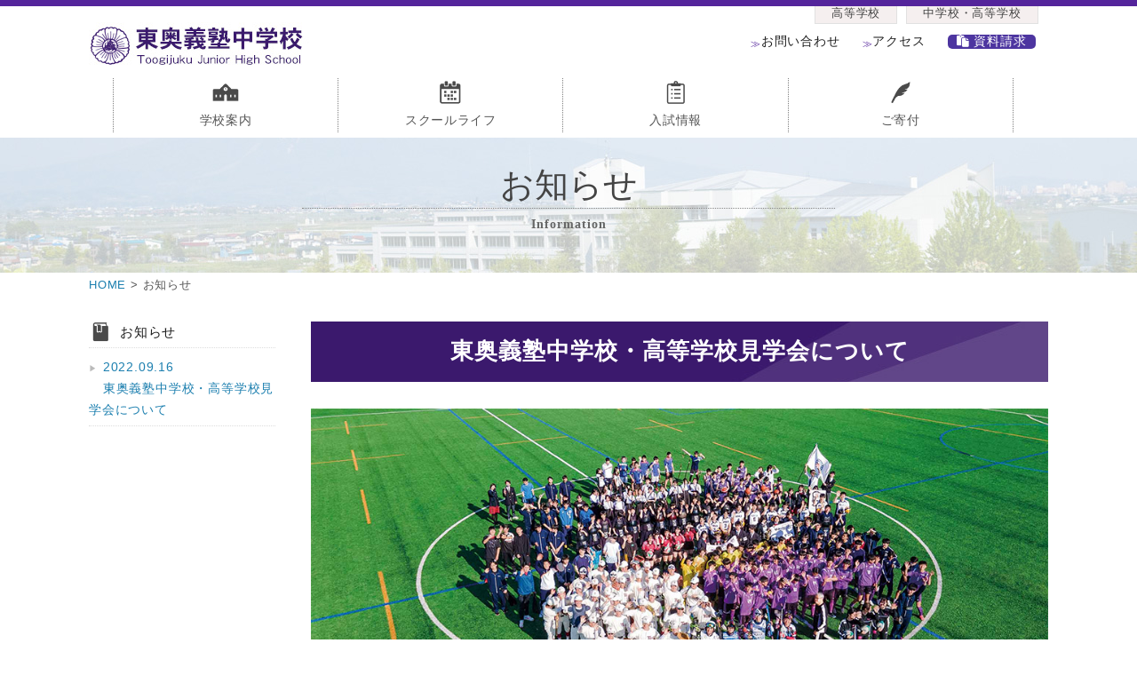

--- FILE ---
content_type: text/html; charset=UTF-8
request_url: https://www.gijuku.ac.jp/jhs/news/20220916.php
body_size: 19057
content:
<!DOCTYPE html>
<html dir="ltr" lang="ja">
<head>
	<meta name="robots" content="noindex">
	<meta charset="utf-8" />
	<meta name="Keywords" content="東奥義塾中学校,青森県,弘前市,中高校,キリスト教,高校進学">
	<meta name="Description" content="グローバル リーダーを育てる21世紀にふさわしい教育。東奥義塾中学校は青森県弘前市に位置する中高校です。 ">
	<meta name="viewport" content="width=device-width, initial-scale=1.0">
	<title>お知らせ｜学校法人東奥義塾　東奥義塾中学校</title>
	<link rel="stylesheet" type="text/css" media="only screen and (max-width:770px)" href="../css/sp.css?20260123">
	<link rel="stylesheet" type="text/css" media="screen and (min-width:771px)" href="../css/pc.css?20260123">
	<link rel="stylesheet" type="text/css" media="print" href="../css/pc.css?20260123">
	<link rel="stylesheet" type="text/css" href="../css/slick-theme.css">
	<link rel="stylesheet" type="text/css" href="../css/slick.css">
	<link href="https://use.fontawesome.com/releases/v6.0.0/css/all.css" rel="stylesheet">
	<link rel="shortcut icon" href="../img/favi.ico">
	<script type="text/javascript" src="../js/jquery.js" charset="utf-8"></script>
	<script type="text/javascript" src="../js/slick.min.js" charset="utf-8"></script>
	<script type="text/javascript" src="../js/custom.js" charset="utf-8"></script>
	<script type="text/javascript">
		$(function(){
			$('.dl_list dt').css('width','12%');
			$('.dl_list dd').css('width','88%');
		});
	</script>
</head>
<body>
<div id="wrapper">
	<header class="site-header">
		<div id="in_head">
		<h1><a href="https://www.gijuku.ac.jp/jhs/"><img src="https://www.gijuku.ac.jp/jhs/img/h1.jpg" alt="東奥義塾中学校" class="img_ov"></a></h1>
		<div id="head_r">
			<ul id="head_r_up">
				<li><a href="https://www.gijuku.ac.jp/hs">高等学校</a></li>
				<li><a href="https://www.gijuku.ac.jp/">中学校・高等学校</a></li>
			</ul>
			<ul id="head_r_down">
				<li class="head_r_txt"><span>≫</span><a href="https://www.gijuku.ac.jp/jhs/etc/02.php">お問い合わせ</a></li>
				<li class="head_r_txt"><span>≫</span><a href="https://www.gijuku.ac.jp/jhs/etc/03.php">アクセス</a></li>
				<li class="head_r_img"><a href="https://www.gijuku.ac.jp/jhs/etc/01.php"><i class="fa-solid fa-paste"></i>資料請求</a></li>
			</ul>
		</div>
			
		<nav class="sp_menu">
			<div id="box_nav">
				<div><span class="nav1">学校案内</span></div>
				<div class="box_nav_in">
					<div>
						<i class="icon1">学校案内</i>
						<div>
							<ul>
								<li><span>▶</span><a href="https://www.gijuku.ac.jp/jhs/info/01.php">塾長からのメッセージ</a></li>
								<li><span>▶</span><a href="https://www.gijuku.ac.jp/jhs/img/schoolguide_jhs.pdf" target="_blank">学校案内パンフレット【PDF】</a></li>
								<li><span>▶</span><a href="https://www.gijuku.ac.jp/pdf/directory.pdf" target="_blank">学校要覧【PDF】</a></li>
								<li><span>▶</span><a href="https://www.gijuku.ac.jp/jhs/info/02.php">施設案内</a></li>
							</ul>
							<ul>
								<li><span>▶</span><a href="https://www.gijuku.ac.jp/jhs/info/03.php">キリスト教教育について</a></li>
								<li><span>▶</span><a href="https://www.gijuku.ac.jp/jhs/info/04.php">教育について</a></li>
								<li><span>▶</span><a href="https://www.gijuku.ac.jp/jhs/info/05.php">東奥義塾の歩み</a></li>
								<li><span>▶</span><a href="https://www.gijuku.ac.jp/jhs/info/06.php">東奥義塾を築いた人</a></li>
							</ul>
							<ul>
								<li><span>▶</span><a href="https://www.gijuku.ac.jp/jhs/info/07.php">東奥義塾の誕生日</a></li>
								<li><span>▶</span><a href="https://www.gijuku.ac.jp/jhs/info/08.php">東奥義塾の精神</a></li>
								<li><span>▶</span><a href="https://www.gijuku.ac.jp/jhs/info/10.php">校歌・校旗</a></li>
							</ul>
						</div>
					</div>
				</div>
				
				<div><span class="nav4">スクールライフ</span></div>
				<div class="box_nav_in">
					<div>
						<i class="icon4">スクールライフ</i>
						<div>
							<ul>
								<li><span>▶</span><a href="https://www.gijuku.ac.jp/jhs/schoollife/01.php">生徒の1日</a></li>
								<li><span>▶</span><a href="https://www.gijuku.ac.jp/jhs/schoollife/02.php">行事予定</a></li>
								<li><span>▶</span><a href="https://www.gijuku.ac.jp/jhs/schoollife/04.php">語学研修と修学旅行</a></li>
								<li><span>▶</span><a href="https://www.gijuku.ac.jp/jhs/schoollife/05.php">制服紹介</a></li>
							</ul>
							<ul>
								<li><span>▶</span><a href="https://www.gijuku.ac.jp/jhs/schoollife/06.php">食堂・販売部</a></li>
								<li><span>▶</span><a href="https://www.gijuku.ac.jp/pdf/schoolbus_map.pdf" target="_blank">スクールバス【PDF】</a></li>
								<li><span>▶</span><a href="https://www.gijuku.ac.jp/pdf/bus_syokudo.pdf" target="_blank">スクールバス時刻表･食堂営業日</a></li>
								<li><span>▶</span><a href="https://www.gijuku.ac.jp/jhs/schoollife/07.php">いじめ防止対策</a></li>
							</ul>
						</div>
					</div>
				</div>
				<div><span class="nav5">入試情報</span></div>
				<div class="box_nav_in">
					<div>
						<i class="icon5">入試情報</i>
						<div>
							<ul>
								<li><span>▶</span><a href="https://www.gijuku.ac.jp/jhs/entrance/01.php">入試要項</a></li>
								<li><span>▶</span><a href="https://www.gijuku.ac.jp/jhs/entrance/visit.php">学校見学会</a></li>

								<li><span>▶</span><a href="https://www.gijuku.ac.jp/jhs/news/20250723.php">入試相談会</a></li>			
									<li><span>▶</span><a href="https://www.gijuku.ac.jp/jhs/entrance/web.php">Web出願</a></li>
							</ul>
						</div>
					</div>
				</div>
				<div><span class="nav7">ご寄付</span></div>
				<div class="box_nav_in">
					<div>
						<i class="icon7">ご寄付</i>
						<div>
							<ul>
								<li><span>▶</span><a href="https://www.gijuku.ac.jp/jhs/support/04.php">寄付のお願い</a></li>
								<li><span>▶</span><a href="https://www.gijuku.ac.jp/jhs/support/02.php">同窓会</a></li>
							</ul>
						</div>
					</div>
				</div>

			</div>
		</nav>
		<div class="sp_menu_btn">
			<span></span><span></span><span></span><span>MENU</span>
		</div>
		</div>
	</header>
	<h2 id="h2_title8">お知らせ<span>Information</span></h2>
	<div id="bread"><a href="../index.php">HOME</a> > お知らせ</div>
	<main>
		<article id="main_l">
			<section>
				<h3>東奥義塾中学校・高等学校見学会について</h3>
				<img src="../img/news/20220603.jpg" class="img_100">
				
				<p>
					<a href="../img/news/20220916.pdf" target="_blank"><img src="../img/news/20220916.jpg" class="img_ov img_flyer"></a>
					<br>10月15日（土）に第2回の学校見学会を行います。部活動体験や授業体験等、東奥義塾中学校・高等学校を肌で感じることができる内容をたくさん企画しております。ぜひご参加ください！<br>
					<br>
					見学会の詳細は以下の通りです。</p>
				<br>
				
				<h4>日時</h4>
				<p>
					2022年10月15日（土）<br>
					9：00～11：30<br>
					
				</p>
				<br>
				
				<h4>場所</h4>
				<p>
					東奥義塾中学校・高等学校
				</p>
				<br>
				
				<h4>内容</h4>
				<p>
					授業体験、授業見学等
				</p>
				<!--
				<ul class="ul_btn_form2">
					<li><a href="20220615_2.php">学校見学会 プログラムはこちら</a></li>
				</ul>
				-->
				<br>
				
				<h4>申込受付</h4>
				<p>
					2022年10月1日（土）～11日（火）まで<br>
					受付：10月1日（土）10：00 開始<br>
				</p>
				<br>
				
				<h4>申込方法</h4>
				<p>
					以下ウェブフォームより申込。（10月1日 10：00より申し込みできます。）<br>
					第2回学校見学会への参加は、午前の部のみの参加になります。また、引率する保護者に関しては、見学会への参加が可能です。 
				</p>
				
				<!--
				<ul class="ul_btn_form">
					<li class="ul_btn_form_end">午前の部　準備中</li>
					<li class="ul_btn_form_end2">午後の部　準備中</li>
				</ul>
				-->
				
				<ul class="ul_btn_form4">
					<li class="ul_btn_form_on"><a href="https://lsg.grapecity.com/gijuku_jhs/app" target="_blank">中学校　見学会　申込み</a></li>
				</ul>
				
				<!--<li class="ul_btn_form_end">午前の部　申込を終了しました</li>-->
				
				<!--
				<ul class="ul_btn_form_nostart">
					<li>7月1日より申し込み開始</li>
				</ul>
				-->
				<br>
				
				<h4>受付票</h4>
				<p>
					見学会当日は受付で受付票(バーコードが記載されたもの)を提示してください。提示方法はスマートフォンの画面による提示または事前に印刷したもの、どちらでも構いません。当日に受付票を用意できない場合は、学生証(身分証明書)を提示してください。 
				</p>
				<br>
				
				<!--
				<h4>定員</h4>
				<p>
					各回30人（先着順、人数に達し次第締め切り）
				</p>
				<hr>
				-->
				<!--
				<p class="txt_blue">
					<span>◎7月1日からの申し込み受付でしたが、7月3日には定員を満たしました。</span>
					<span>◎申し込み受付をされた生徒の名簿を各中学校に今後連絡をさせて頂きます。持ち物などに関しては、見学会の約1週間前にはホームページ上にアップされますので、ご確認ください。</span>
					<span>◎申し込みが出来なかった場合は、10月の見学会に参加をしていただけますよう、よろしくお願い致します。</span>
				</p>
				-->
				<br>
				
			</section>
		</article>
		<article id="main_r">
			<ul class="subnav">
				<li><i class="subnavtitle2">お知らせ</i></li>
				<li><span>▶</span><a href="20220916.php">2022.09.16<br>東奥義塾中学校・高等学校見学会について</a></li>
			</ul>
		</article>
	</main>
	<p id="pagetop"><a href="#wrap"><i class="fas fa-arrow-up"></i></a></p>
	<!--
	<div class="foot_ban">
		<ul class="slider">
			<li><a href="https://www.gijuku.ac.jp/jhs/course/01.php"><img src="https://www.gijuku.ac.jp/jhs/img/footban01.jpg" alt="コース紹介 CⅠコース"></a></li>
			<li><a href="https://www.gijuku.ac.jp/jhs/course/02.php"><img src="https://www.gijuku.ac.jp/jhs/img/footban02.jpg" alt="コース紹介 CⅡコース"></a></li>
			<li><a href="https://www.gijuku.ac.jp/jhs/course/03.php"><img src="https://www.gijuku.ac.jp/jhs/img/footban03.jpg" alt="コース紹介 Bコース"></a></li>
			<li><a href="https://www.gijuku.ac.jp/jhs/schoollife/03.php"><img src="https://www.gijuku.ac.jp/jhs/img/footban05.jpg" alt="部活動紹介"></a></li>
			<li><a href="https://www.gijuku.ac.jp/jhs/education/01.php"><img src="https://www.gijuku.ac.jp/jhs/img/footban06.jpg" alt="大学合格状況"></a></li>
		</ul>
	</div>
	-->
	<article>
		<ul id="main_c_ban">
			<li><a href="https://www.gijuku.ac.jp/streetview/" target="_blank"><img src="https://www.gijuku.ac.jp/jhs/img/ban011.jpg" alt="校内ストリートビュー" class="img_ov"></a></li>
			

			<li><a href="https://jaet.jp/nintei/list/" target="_blank"><img src="https://www.gijuku.ac.jp/jhs/img/ban001_2022.jpg" alt="学校情報化認定 2020年度の優良校として認定されました" class="img_ov"></a></li>
			<!--<li><a href="https://www.gijuku.ac.jp/pdf/anniversary150.pdf" target="_blank"><img src="https://www.gijuku.ac.jp/jhs/img/ban002.jpg" alt="東奥義塾高等学校150周年寄付について" class="img_ov"></a></li>-->
			<li><a href="https://www.gijuku.ac.jp/jhs/etc/04.php"><img src="https://www.gijuku.ac.jp/jhs/img/ban003.jpg" alt="人工芝グラウンド寄付金・広告のお願いについて" class="img_ov"></a></li>
			

					<li><a href="https://www.gijuku.ac.jp/jhs/etc/recruitment.php"><img src="https://www.gijuku.ac.jp/jhs/img/ban007_2.jpg" alt="教員採用情報" class="img_ov"></a></li>
	
			
			<li><a href="https://sites.google.com/gijuku.ac.jp/tosho/%E3%83%88%E3%83%83%E3%83%97%E3%83%9A%E3%83%BC%E3%82%B8" target="_blank"><img src="https://www.gijuku.ac.jp/jhs/img/ban008.jpg" alt="東奥義塾図書館" class="img_ov"></a></li>
			
			<li><a href="https://www.kddimatomete.com/education/case/gijuku/" target="_blank"><img src="https://www.gijuku.ac.jp/hs/img/ban011.jpg" alt="本校のICT教育がKDDIの導入事例として紹介されました" class="img_ov"></a></li>
			<li><a href="https://www.gijuku.ac.jp/jhs/etc/05.php"><img src="https://www.gijuku.ac.jp/jhs/img/ban005.jpg" alt="動画紹介" class="img_ov"></a></li>
		</ul>
	</article>

	<footer>
		<div id="box_foot_up">
			<div>
				<span>学校案内</span>
				<ul>
					<li><span>▶</span><a href="https://www.gijuku.ac.jp/jhs/info/01.php">塾長からのメッセージ</a></li>
					<li><span>▶</span><a href="https://www.gijuku.ac.jp/jhs/img/schoolguide_jhs.pdf" target="_blank">学校案内パンフレット</a></li>
					<li><span>▶</span><a href="https://www.gijuku.ac.jp/pdf/directory.pdf" target="_blank">学校要覧</a></li>
					<li><span>▶</span><a href="https://www.gijuku.ac.jp/jhs/info/02.php">施設案内</a></li>
					<li><span>▶</span><a href="https://www.gijuku.ac.jp/jhs/info/03.php">キリスト教教育について</a></li>
					<li><span>▶</span><a href="https://www.gijuku.ac.jp/jhs/info/04.php">教育について</a></li>
					<li><span>▶</span><a href="https://www.gijuku.ac.jp/jhs/info/05.php">東奥義塾の歩み</a></li>
					<li><span>▶</span><a href="https://www.gijuku.ac.jp/jhs/info/06.php">東奥義塾を築いた人</a></li>
					<li><span>▶</span><a href="https://www.gijuku.ac.jp/jhs/info/07.php">東奥義塾の誕生日</a></li>
					<li><span>▶</span><a href="https://www.gijuku.ac.jp/jhs/info/08.php">東奥義塾の精神</a></li>
					<li><span>▶</span><a href="https://www.gijuku.ac.jp/jhs/info/10.php">校歌・校旗</a></li>
				</ul>
			</div>
			<div>
				<span>スクールライフ</span>
				<ul>
					<li><span>▶</span><a href="https://www.gijuku.ac.jp/jhs/schoollife/01.php">生徒の1日</a></li>
					<li><span>▶</span><a href="https://www.gijuku.ac.jp/jhs/schoollife/02.php">行事予定</a></li>
					<li><span>▶</span><a href="https://www.gijuku.ac.jp/jhs/schoollife/04.php">語学研修と修学旅行</a></li>
					<li><span>▶</span><a href="https://www.gijuku.ac.jp/jhs/schoollife/05.php">制服紹介</a></li>
					<li><span>▶</span><a href="https://www.gijuku.ac.jp/jhs/schoollife/06.php">食堂・販売部</a></li>
					<li><span>▶</span><a href="https://www.gijuku.ac.jp/pdf/schoolbus_map.pdf" target="_blank">スクールバス【PDF】</a></li>
					<li><span>▶</span><a href="https://www.gijuku.ac.jp/pdf/bus_syokudo.pdf" target="_blank">スクールバス時刻表･食堂営業日</a></li>
					<li><span>▶</span><a href="https://www.gijuku.ac.jp/jhs/schoollife/07.php">いじめ防止対策</a></li>
				</ul>
			</div>
			<div>
				<span>入試情報</span>
				<ul>
					<li><span>▶</span><a href="https://www.gijuku.ac.jp/jhs/entrance/01.php">入試要項</a></li>
					<li><span>▶</span><a href="https://www.gijuku.ac.jp/jhs/entrance/visit.php">学校見学会</a></li>

					<li><span>▶</span><a href="https://www.gijuku.ac.jp/jhs/news/20250723.php">入試相談会</a></li>			
						<li><span>▶</span><a href="https://www.gijuku.ac.jp/jhs/entrance/web.php">Web出願</a></li>

				</ul>
			</div>
			<div>
				<span>ご寄付</span>
				<ul>
					<li><span>▶</span><a href="https://www.gijuku.ac.jp/jhs/support/04.php">寄付のお願い</a></li>
					<li><span>▶</span><a href="https://www.gijuku.ac.jp/jhs/support/02.php">同窓会</a></li>
				</ul>
				
			</div>
		</div>
		<div id="box_foot_down">
			<p>
				学校法人東奥義塾　東奥義塾中学校<br>
				〒036-8124 青森県弘前市大字石川字長者森61-1<br>
				Tel：0172-92-4111～5　Fax：0172-92-4116<br>
				E-mail：gijuku@gijuku.ac.jp<br>
				・<a href="https://www.gijuku.ac.jp/pdf/protection.pdf" target="_blank">個人情報保護</a><br>
				<br>
				同窓会本部事務局<br>
				Tel：0172-92-4117　Fax：050-3399-2232
			</p>
			<ul class="box_foot_down_link">
				<li><a href="https://www.gijuku.ac.jp/hs">高等学校<span>→</span></a></li>
				<li><a href="https://www.gijuku.ac.jp/">中学校・高等学校<span>→</span></a></li>
			</ul>
			<div id="sp_foot">
				<ul>
					<li><a href="https://www.gijuku.ac.jp/jhs/etc/01.php">資料請求</a></li>					
					<li><a href="https://www.gijuku.ac.jp/jhs/etc/02.php">お問い合わせ</a></li>
					<li><a href="https://www.gijuku.ac.jp/jhs/etc/03.php">アクセス</a></li>
				</ul>
				<ul class="box_foot_down_link_sp">
					<li><a href="https://www.gijuku.ac.jp/hs">高等学校</a></li>
					<li><a href="https://www.gijuku.ac.jp/">中学校・高等学校</a></li>
				</ul>
				<img src="https://www.gijuku.ac.jp/jhs/img/sp_logo_foot.png" alt="東奥義塾中学校">
				<p>・<a href="https://www.gijuku.ac.jp/pdf/protection.pdf" target="_blank">個人情報保護</a><br></p>
			</div>
			
			<div class="foot_ssl_all">
				<div class="foot_ssl_l">
					<div id="ss_gmo_globalsign_secured_site_seal" oncontextmenu="return false;" style="width:115px; height:55px">
						<img id="ss_gmo_globalsign_img" src="[data-uri]" alt="" onclick="ss_open_profile()" style="cursor:pointer; border:0; width:100%" >
					</div>
					<script> window.addEventListener('load', () => { let s = document.createElement("script"); s.src = "https://seal.atlas.globalsign.com/gss/one/seal?image=seal_alpha_115-55.gif&brand=alpha"; document.body.appendChild(s); }); </script>
				</div>
				<div class="foot_ssl_r">
					当サイトでは、セキュリティ保護のため、アルファSSLサーバ証明書を使用し、強度な暗号化通信を実現しています。サイトシールのクリックにより、サーバ証明書の検証結果をご確認ください。
				</div>
			</div>
			
			<small>©2020 Toogijuku Junior High School. All Rights Reserved.</small>
		</div>
	</footer>
</div>
<script type="text/javascript">
var gaJsHost = (("https:" == document.location.protocol) ? "https://ssl." : "http://www.");
document.write(unescape("%3Cscript src='" + gaJsHost + "google-analytics.com/ga.js' type='text/javascript'%3E%3C/script%3E"));
</script>
<script type="text/javascript">
try {
var pageTracker = _gat._getTracker("UA-15389880-1");
pageTracker._trackPageview();
} catch(err) {}</script></body>
</html>

--- FILE ---
content_type: text/css
request_url: https://www.gijuku.ac.jp/jhs/css/pc.css?20260123
body_size: 64476
content:
@charset "utf-8";
/* CSS Document */

* {
	margin: 0px;
	padding: 0px;
	border: 0px;
	}

body {
	/*font-family:"Meiryo",Verdana,sans-serif,MS UI Gothic,MS Pゴシック,MS ゴシック;*/
	font-family: 'Noto Sans JP',‘ヒラギノ角ゴシック’,"Meiryo",Verdana,sans-serif,MS UI Gothic,MS Pゴシック,MS ゴシック;
	font-size: 100%;
	text-align:left;
	color: #333;
	letter-spacing:0.05em;
	}

a{text-decoration: none;color: #1c7faf;}
a:hover{text-decoration: underline;}
p a{text-decoration: underline;}
p a:hover{text-decoration: none;}

p{
	margin: 15px;
	font-size: 96%;
	line-height: 1.6em;
	letter-spacing: 1px;
}

p.p_title_b{
	margin: 0 12px 12px 12px;
	font-size: 150%;
	line-height: 1.5em;
	letter-spacing: 0;
	color: #194e6d;
	font-weight: normal;
	text-align: center;
	font-family: "游明朝", YuMincho, "ヒラギノ明朝 ProN W3", "Hiragino Mincho ProN", "HG明朝E", "ＭＳ Ｐ明朝", "ＭＳ 明朝", serif;
}

hr{
	border-width: 1px 0px 0px 0px;
	border-style: dotted;
	border-color: #aaa;
	height: 1px;
	margin: 2px 0 8px 0;
	display:block;
	clear:both;
}

.img_r{
	float: right;
	margin: 20px 0 22px 28px;
}
.img_l{
	float: left;
	margin: 20px 28px 22px 0;
}

.img_flyer{
	float: right;
	margin: 0px 25px 22px 38px;
	width: 28%;
}

.img_100{
	display: block;
	width: 100%;
}

.img_cener{
	display: block;
	width: 100%;
	margin: 40px 0;
}


em{
	font-weight: normal;
	font-style: normal;
	color: #7a4141;
}

em.em_red {
    color: #E54141;
	font-style: normal;
	}

span.span_note{
	display: block;
	font-size: 90%;
	margin: 15px;
}

/*---------------------------------------------------------------------------------
wrapper
---------------------------------------------------------------------------------*/
#wrapper{
	width:100%;
	margin:0;
	padding:0;
	position:relative;
	overflow:hidden;
	}

/*---------------------------------------------------------------------------------
header
---------------------------------------------------------------------------------*/
header{
    width: 100%;
	display: block;
    margin: 0 auto;
	background-color: #fff;
	position: relative;
	z-index: 9000;
	border-top: 7px #54249b solid;
	}

#in_head{
	width: 1080px;
	max-width: 95%;
	margin: 0 auto;
}

	header h1{
		float: left;
		margin-bottom: 10px;
		}
		header h1 a{
			width: 276px;
			height: 53px;
			display: block;
			margin-top: 18px;
			transition: 0.5s;
			}
		header h1 img{
			width: 100%;
			display: block;
			}


#head_r{
	width: 335px;
	height: 60px;
	display: block;
	overflow: hidden;
	float: right;
	list-style: none;
}

	#head_r_up{
		width: 263px;
		height: 30px;
		float: right;
		display: block;
		overflow: hidden;
		list-style: none;
	}

		#head_r_up li a{
			float: left;
			color: #444;
			background-color: #F5EFEF;
			border-bottom:1px #E1E1E1 solid;
			border-left:1px #E1E1E1 solid;
			border-right:1px #E1E1E1 solid;
			padding: 0 18px 2px 18px;
			font-size: 80%;
		}

		#head_r_up li:nth-child(1) a{
			margin: 0 10px 0 0;
		}

	#head_r_down{
		width: 335px;
		height: 30px;
		display: block;
		overflow: hidden;
		margin: 0 0 0 0;
		transition: 0.5s;
		font-size: 95%;
	}

			#head_r_down li{
				display: block;
				list-style: none;
				float: left;
		}

			#head_r_down li.head_r_txt{
				transition: 0.5s;
			}
			#head_r_down li.head_r_txt a{
				font-size: 92%;
				margin-right: 25px;
				color: #1e1e1e;

		}

			#head_r_down li.head_r_txt span{
				font-size: 75%;
				float: left;
				margin: 5px 0 0 0;
				color: #54249b;
		}

	#head_r_down li.head_r_img a{
		width: 165px;
		transition: 0.5s;
		background-color: #4D35A0;
		color: #fff;
		font-size: 90%;
		border-radius: 5px;
		padding: 0 10px 1px 10px;
	}

	#head_r_down li.head_r_img a i{
		margin: 0 5px 0 0;
	}

/*---------------------------------------------------------------------------------
nav
---------------------------------------------------------------------------------*/
nav{
    display: block;
    clear: both;
	margin-bottom: 5px;
	}

#box_nav {
  		position: relative;
		width: 1080px;
		max-width: 95%;
		height: 65px;
		margin: 0 auto;
		list-style: none;
}

	#box_nav > span {
	  cursor: pointer;
	}

	.box_nav_in {
		display: none;
		position: absolute;
		width: 2000px;
		left: -40%;
		top:65px;
		overflow: hidden;
		z-index: 800;
		padding: 40px 0 50px 0;
		background: url("../img/box_nav_in.jpg") #f1f1f1 0 bottom repeat-x;
	}

	.box_nav_in > div{
		width: 100%;
		margin: 0 auto;
		overflow: hidden;
		position: relative;
		left: 18%;
	}
		
		#box_nav > div > span {
			cursor: pointer;
			text-align: center;
			border-right: 1px #7f7f7f dotted;
			float: left;
			width: 24%;
			height: 23px;
			display: block;
			color: #555;
			margin: 0 0 0 0;
			font-size: 90%;
			letter-spacing: 0.7px;
			padding: 38px 3px 0 3px;
			transition: 0.5s;
			}

				#box_nav > div > span:hover{
					color: #521f95;
					text-decoration: none;
					border-radius: 3px 3px 0 0;
				}

				#box_nav > div > span.nav1{background: url("../img/icon/nav1.png") #fff 50% 4% no-repeat; background-size: 12%;border-left: 1px #7f7f7f dotted;}
				#box_nav > div > span.nav1:hover{background: url("../img/icon/nav1_ov.png") #f1f1f1 50% 4% no-repeat; background-size: 12%;}

				#box_nav > div > span.nav2{background: url("../img/icon/nav2.png") #fff 50% 4% no-repeat; background-size: 12%;}
				#box_nav > div > span.nav2:hover{background: url("../img/icon/nav2_ov.png") #f1f1f1 50% 4% no-repeat; background-size: 12%;}

				#box_nav > div > span.nav3{background: url("../img/icon/nav3.png") #fff 50% 4% no-repeat; background-size: 12%;}
				#box_nav > div > span.nav3:hover{background: url("../img/icon/nav3_ov.png") #f1f1f1 50% 4% no-repeat; background-size: 12%;}

				#box_nav > div > span.nav4{background: url("../img/icon/nav4.png") #fff 50% 4% no-repeat; background-size: 12%;}
				#box_nav > div > span.nav4:hover{background: url("../img/icon/nav4_ov.png") #f1f1f1 50% 4% no-repeat; background-size: 12%;}

				#box_nav > div > span.nav5{background: url("../img/icon/nav5.png") #fff 50% 4% no-repeat; background-size: 12%;}
				#box_nav > div > span.nav5:hover{background: url("../img/icon/nav5_ov.png") #f1f1f1 50% 4% no-repeat; background-size: 12%;}

				#box_nav > div > span.nav6{background: url("../img/icon/nav6.png") #fff 50% 4% no-repeat; background-size: 12%;}
				#box_nav > div > span.nav6:hover{background: url("../img/icon/nav6_ov.png") #f1f1f1 50% 4% no-repeat; background-size: 12%;}

				#box_nav > div > span.nav7{background: url("../img/icon/nav7.png") #fff 50% 4% no-repeat; background-size: 12%;}
				#box_nav > div > span.nav7:hover{background: url("../img/icon/nav7_ov.png") #f1f1f1 50% 4% no-repeat; background-size: 12%;}

				#box_nav > div > span.nav8{background: url("../img/icon/nav8.png") #fff 50% 4% no-repeat; background-size: 12%;}
				#box_nav > div > span.nav8:hover{background: url("../img/icon/nav8_ov.png") #f1f1f1 50% 4% no-repeat; background-size: 12%;}

.icon1,.icon2,.icon3,.icon4,.icon5,.icon6,.icon7,.icon8{
	float: left;
	width: 190px;
	height: 82px;
	border-radius: 50%;
	color: #fff;
	font-size: 139%;
	font-weight: normal;
	text-align: center;
	padding: 108px 0 0 0;
	font-style: normal;
	}
	.icon1{background: url("../img/icon/nav1_w.png") #54249a 50% 28% no-repeat; background-size: 42%;}
	.icon2{background: url("../img/icon/nav2_w.png") #54249a 50% 28% no-repeat; background-size: 42%;}
	.icon3{background: url("../img/icon/nav3_w.png") #54249a 50% 28% no-repeat; background-size: 42%;}
	.icon4{background: url("../img/icon/nav4_w.png") #54249a 50% 28% no-repeat; background-size: 42%;}
	.icon5{background: url("../img/icon/nav5_w.png") #54249a 50% 28% no-repeat; background-size: 42%;}
	.icon6{background: url("../img/icon/nav6_w.png") #54249a 50% 28% no-repeat; background-size: 42%;}
	.icon7{background: url("../img/icon/nav7_w.png") #54249a 50% 28% no-repeat; background-size: 42%;}
	.icon8{background: url("../img/icon/nav8_w.png") #54249a 50% 28% no-repeat; background-size: 42%;}

	.box_nav_in > div > div{
		list-style: none;
		width: 820px;
		margin-left: 230px;
		overflow: hidden;
		}

		.box_nav_in > div > div > ul{
			float: left;
			list-style: none;
			width: 33%;
			overflow: hidden;
			margin-top: 10px;
			}

			.box_nav_in > div > div > ul.box_nav_in_b{
				float: left;
				list-style: none;
				width: 100%;
				overflow: hidden;
				}

		.box_nav_in > div > div > ul li{
			display: block;
			margin-bottom: 18px;
			font-size: 98%;
		}

		.box_nav_in > div > div > ul li > span{
			display: block;
			float: left;
			color: #7447ac;
			font-size: 65%;
			margin-right: 7px;
			margin-top: 4px;
		}
		.box_nav_in > div > div > ul li a{
			color: #333;
			}

.sp_menu_btn{display: none;}


/*---------------------------------------------------------------------------------
SizeDown
---------------------------------------------------------------------------------*/
.site-header{
	background-color: #fff;
    display: flex;
    position: fixed;
    justify-content: space-between;
    transition: .5s;
    width: 100%;
	z-index: 9000;
	height: 148px;
}
.site-header.transform{
    background-color: #fff;
	height: 85px;
	border-bottom: 1px #ddd solid;
	opacity: 0.98;
}

.site-header.transform h1 a{
	margin-top: 5px;
	width: 180px;
	
}

.site-header.transform h1 a img{
	width: 100%;
}



.site-header.transform #head_r{
	width: 295px;
	height: 60px;
	display: block;
	overflow: hidden;
	float: right;
	list-style: none;
}

	.site-header.transform #head_r_up{
		width: 235px;
		height: 30px;
		float: right;
		display: block;
		overflow: hidden;
		list-style: none;
		transition: 0.5s;
		margin-bottom: -10px;
	}

		.site-header.transform #head_r_up li a{
			float: left;
			color: #444;
			background-color: #F5EFEF;
			border-bottom:1px #E1E1E1 solid;
			border-left:1px #E1E1E1 solid;
			border-right:1px #E1E1E1 solid;
			padding: 0 18px 2px 18px;
			font-size: 66%;
		}

		.site-header.transform #head_r_up li:nth-child(1) a{
			margin: 0 10px 0 0;
		}

	.site-header.transform #head_r_down{
		width: 295px;
		height: 30px;
		display: block;
		overflow: hidden;
		margin: -12px 0 0 0;
		transition: 0.5s;
		font-size: 80%;
	}

			.site-header.transform #head_r_down li{
				display: block;
				list-style: none;
				float: left;
		}

			.site-header.transform #head_r_down li.head_r_txt{
				transition: 0.5s;
			}
			.site-header.transform #head_r_down li.head_r_txt a{
				font-size: 92%;
				margin-right: 25px;
				color: #1e1e1e;

		}

			.site-header.transform #head_r_down li.head_r_txt span{
				font-size: 75%;
				float: left;
				margin: 3px 0 0 0;
				color: #54249b;
		}

	.site-header.transform #head_r_down li.head_r_img a{
		width: 165px;
		transition: 0.5s;
		background-color: #4D35A0;
		color: #fff;
		font-size: 90%;
		border-radius: 5px;
		padding: 0 10px 1px 10px;
	}

	.site-header.transform #head_r_down li.head_r_img a i{
		margin: 0 5px 0 0;
	}


.site-header.transform #box_nav > div > span {
	cursor: pointer;
	text-align: center;
	border-right: 1px #7f7f7f dotted;
	float: left;
	width: 24%;
	height: 18px;
	display: block;
	color: #242424;
	margin: -24px 0 0 0;
	font-size: 77%;
	letter-spacing: 0.7px;
	padding: 20px 3px 0 3px;
	}

		.site-header.transform #box_nav > div > span:hover{
			color: #521f95;
			text-decoration: none;
			border-radius: 3px 3px 0 0;
		}

		.site-header.transform #box_nav > div > span.nav1{background: url("../img/icon/nav1.png") #fff 50% 4% no-repeat; background-size: 7%;border-left: 1px #7f7f7f dotted;}
		.site-header.transform #box_nav > div > span.nav1:hover{background: url("../img/icon/nav1_ov.png") #f1f1f1 50% 4% no-repeat; background-size: 7%;}

		.site-header.transform #box_nav > div > span.nav2{background: url("../img/icon/nav2.png") #fff 50% 4% no-repeat; background-size: 7%;}
		.site-header.transform #box_nav > div > span.nav2:hover{background: url("../img/icon/nav2_ov.png") #f1f1f1 50% 4% no-repeat; background-size: 7%;}

		.site-header.transform #box_nav > div > span.nav3{background: url("../img/icon/nav3.png") #fff 50% 4% no-repeat; background-size: 7%;}
		.site-header.transform #box_nav > div > span.nav3:hover{background: url("../img/icon/nav3_ov.png") #f1f1f1 50% 4% no-repeat; background-size: 7%;}

		.site-header.transform #box_nav > div > span.nav4{background: url("../img/icon/nav4.png") #fff 50% 4% no-repeat; background-size: 7%;}
		.site-header.transform #box_nav > div > span.nav4:hover{background: url("../img/icon/nav4_ov.png") #f1f1f1 50% 4% no-repeat; background-size: 7%;}

		.site-header.transform #box_nav > div > span.nav5{background: url("../img/icon/nav5.png") #fff 50% 4% no-repeat; background-size: 7%;}
		.site-header.transform #box_nav > div > span.nav5:hover{background: url("../img/icon/nav5_ov.png") #f1f1f1 50% 4% no-repeat; background-size: 7%;}

		.site-header.transform #box_nav > div > span.nav6{background: url("../img/icon/nav6.png") #fff 50% 4% no-repeat; background-size: 7%;}
		.site-header.transform #box_nav > div > span.nav6:hover{background: url("../img/icon/nav6_ov.png") #f1f1f1 50% 4% no-repeat; background-size: 7%;}

		.site-header.transform #box_nav > div > span.nav7{background: url("../img/icon/nav7.png") #fff 50% 4% no-repeat; background-size: 7%;}
		.site-header.transform #box_nav > div > span.nav7:hover{background: url("../img/icon/nav7_ov.png") #f1f1f1 50% 4% no-repeat; background-size: 7%;}

		.site-header.transform #box_nav > div > span.nav8{background: url("../img/icon/nav8.png") #fff 50% 4% no-repeat; background-size: 7%;}
		.site-header.transform #box_nav > div > span.nav8:hover{background: url("../img/icon/nav8_ov.png") #f1f1f1 50% 4% no-repeat; background-size: 7%;}


	.site-header.transform .box_nav_in {
		top:14px;
	}

/*---------------------------------------------------------------------------------
top eyecatch
---------------------------------------------------------------------------------*/
#wrapper .flexslider{
	clear: both;
	margin-top: 150px;
	margin-bottom: 0;
	position: relative;
	z-index: 100;
	}
	#wrapper .flexslider .slides > li{
		position: relative;
		
		}
		#wrapper .flexslider .slides > li img{
			position: relative;
			}

	#wrapper .flexslider .slides > li a img{
		transition: 1s;
	}

	#wrapper .flexslider .slides > li a:hover img{
		opacity: 0.8;
	}


/*20211125*/
.info_topbtn_pc_box{
	overflow: hidden;
	display: block;
	background-color: #ebebeb;
	margin: 0;
}

.info_topbtn_pc{
	display: block;
	width: 1040px;
	height: auto;
	margin: 80px auto 60px;
	background-color: #0D61BC;
	padding: 20px 20px 20px 20px;
	border-radius: 5px;
}

.info_topbtn_sp_box{
	display: none;
}


.info_topbtn_c{
	display: block;
	font-weight: bold;
	font-size: 160%;
	line-height: 1.3em;
	text-align: center;
	color: #fff;
}
.info_topbtn_c span{
	font-size: 80%;
	margin: 0 -10px;
}

.info_topbtn_l{
	width: 47%;
	float: left;
	display: block;
	text-align: center;
	font-size: 90%;
	padding: 12px;
	margin: 0px 0 0px 0;
	border-right: 1px #aaa dotted;
}

	.info_topbtn_l span a{
		display: block;
		border-radius: 50px;
		background-color: #0E47C7;
		color: #fff;
		text-align: center;
		font-size: 160%;
		padding: 8px 0;
		font-weight: bold;
		margin: 0 0 5px 0;
		transition: 0.6s;
	}

	.info_topbtn_l span a:hover{
		text-decoration: none;
		opacity: 0.6;
	}

.info_topbtn_l a i{
	margin: 0 0 0 5px;
	font-size: 90%;
}

.info_topbtn_r{
	width: 47%;
	float: right;
	display: block;
	text-align: center;
	font-size: 90%;
	padding: 12px;
	margin: 0 0 0px 0;
}

	.info_topbtn_r span a{
		display: block;
		border-radius: 50px;
		background-color: #D1480A;
		color: #fff;
		text-align: center;
		font-size: 160%;
		padding: 8px 0;
		font-weight: bold;
		margin: 0 0 5px 0;
		transition: 0.6s;
	}

	.info_topbtn_r span a:hover{
		text-decoration: none;
		opacity: 0.6;
	}

	.info_topbtn_r a i{
		margin: 0 0 0 5px;
		font-size: 90%;
	}

.info_topbtn_all{
	display: block;
	overflow: hidden;
	background-color: #fff;
	border-radius: 10px;
	margin: 10px 0 0 0;
}



/*topban 3つの場合*/
.topban{
	display: block;
	overflow: hidden;
	background-color: #EBEBEB;
	padding: 80px 0;
}

.topban ul{
	width: 1080px;
	margin: 0 auto;
	padding: 0 0 0 18px;
	list-style: none;
}

.topban ul li{
	overflow: hidden;
	width: 359px;
	float: left;
}

.topban ul li div{
	overflow: hidden;
	width: 359px;
	height: 240px;
	border-radius: 0;
}

.topban ul li a{
	display: block;
	transition: 1.0s ;
}

.topban ul li a:hover{
	text-decoration: none;
	opacity: 0.7 ;
}

.topban ul li a img{
	width: 359px;
	border-radius: 0;
	transition: 5s;
}

.topban ul li a:hover img{
	transform: scale(1.2);
}

.topban ul li a img:hover{
	
}

.topban ul li:nth-child(2){
	margin-left: 1px;
}

.topban ul li:nth-child(3){
	margin-left: 1px;
}

.topban ul li a h2.topban_h2_a,
.topban ul li a h2.topban_h2_b,
.topban ul li a h2.topban_h2_c{
	background-color: #fff;
	border-radius: 0;
	color: #111;
	font-weight: bold;
}

.topban ul li a:hover h2.topban_h2_a,
.topban ul li a:hover h2.topban_h2_b,
.topban ul li a:hover h2.topban_h2_c{
	color: #414141;
}


	.topban ul li a h2.topban_h2_a{
		font-size: 126%;
		line-height: 1.5em;
		padding: 30px 0;
		margin: 0;
		height: 29px;
	}

	.topban ul li a h2.topban_h2_b{
		font-size: 120%;
		line-height: 1.5em;
		padding: 18px 0;
		margin: 0;
		height: 53px;
	}

	.topban ul li a h2.topban_h2_c{
		font-size: 126%;
		line-height: 1.5em;
		padding: 19px 0;
		margin: 0;
		height: 51px;
	}

	.topban ul li a h2.topban_h2_c > span{
		display: block;
		border: none;
		font-size: 72%;
		color: #111;
		padding: 0;
		margin: 0;
		text-align: center;
		width: 100%;
	}

/*topban 4つの場合*/
.topban4{
	display: block;
	overflow: hidden;
	background-color: #EBEBEB;
	padding: 80px 0 80px 0;
}

.topban4 ul{
	width: 1080px;
	margin: 0 auto;
	padding: 0 0 0 0;
	list-style: none;
}

.topban4 ul li{
	overflow: hidden;
	width: 539px;
	float: left;
	margin-bottom: 2px;
}

.topban4 ul li div{
	overflow: hidden;
	width: 539px;
	height: 160px;
	border-radius: 0;
}

.topban4 ul li a{
	display: block;
	transition: 1.0s ;
}

.topban4 ul li a:hover{
	text-decoration: none;
	opacity: 0.7 ;
}

.topban4 ul li a img{
	margin: -100px 0 0 0;
	width: 100%;
	border-radius: 0;
	transition: 5s;
}

.topban4 ul li a:hover img{
	transform: scale(1.2);
}

.topban4 ul li a img:hover{
	
}

.topban4 ul li:nth-child(2){
	margin-left: 1px;
}

.topban4 ul li:nth-child(4){
	margin-left: 1px;
}

.topban4 ul li a h2.topban_h2_a,
.topban4 ul li a h2.topban_h2_b,
.topban4 ul li a h2.topban_h2_c,
.topban4 ul li a h2.topban_h2_d{
	background-color: #fff;
	border-radius: 0;
	color: #111;
	font-weight: bold;
}

.topban4 ul li a:hover h2.topban_h2_a,
.topban4 ul li a:hover h2.topban_h2_b,
.topban4 ul li a:hover h2.topban_h2_c,
.topban4 ul li a:hover h2.topban_h2_d{
	color: #414141;
}


	.topban4 ul li a h2.topban_h2_a{
		font-size: 126%;
		line-height: 1.5em;
		padding: 30px 0;
		margin: 0;
		height: 29px;
	}

	.topban4 ul li a h2.topban_h2_b{
		font-size: 120%;
		line-height: 1.5em;
		padding: 18px 0;
		margin: 0;
		height: 53px;
	}

	.topban4 ul li a h2.topban_h2_c{
		font-size: 126%;
		line-height: 1.5em;
		padding: 19px 0;
		margin: 0;
		height: 51px;
	}

	.topban4 ul li a h2.topban_h2_c > span{
		display: block;
		border: none;
		font-size: 72%;
		color: #111;
		padding: 0;
		margin: 0;
		text-align: center;
		width: 100%;
	}

	.topban4 ul li a h2.topban_h2_d{
		font-size: 126%;
		line-height: 1.5em;
		padding: 19px 0;
		margin: 0;
		height: 51px;
	}

	.topban4 ul li a h2.topban_h2_d > span{
		display: block;
		border: none;
		font-size: 72%;
		color: #111;
		padding: 0;
		margin: 0;
		text-align: center;
		width: 100%;
	}

/*4-2*/
.topban4-2{
	display: block;
	overflow: hidden;
	background-color: #EBEBEB;
	padding: 80px 0;
}

.topban4-2 ul{
	width: 98%;
	min-width: 1080px;
	margin: 0 auto;
	padding: 0 0 0 0;
	list-style: none;
}

.topban4-2 ul li{
	overflow: hidden;
	width: 19.9%;
	float: left;
}

.topban4-2 ul li div{
	overflow: hidden;
	display: block;
	height: 12.9vw;
	border-radius: 0;
}

.topban4-2 ul li a{
	display: block;
	transition: 1.0s ;
}

.topban4-2 ul li a:hover{
	text-decoration: none;
	opacity: 0.7 ;
}

.topban4-2 ul li img{
	width: 100%;
	border-radius: 0;
	transition: 5s;
}

.topban4-2 ul li:hover img{
	transform: scale(1.2);
}

.topban4-2 ul li a img:hover{
	
}

.topban4-2 ul li:nth-child(2),
.topban4-2 ul li:nth-child(3),
.topban4-2 ul li:nth-child(4),
.topban4-2 ul li:nth-child(5){
	margin-left: 1px;
}

.topban4-2 ul li h2.topban_h2_a,
.topban4-2 ul li h2.topban_h2_b,
.topban4-2 ul li h2.topban_h2_c{
	background-color: #fff;
	border-radius: 0;
	color: #111;
	font-weight: bold;
}

.topban4-2 ul li a:hover h2.topban_h2_a,
.topban4-2 ul li a:hover h2.topban_h2_b,
.topban4-2 ul li a:hover h2.topban_h2_c{
	color: #414141;
}


	.topban4-2 ul li h2.topban_h2_a{
		font-size: 120%;
		line-height: 1.5em;
		padding: 30px 0;
		margin: 0;
		height: 29px;
	}

	.topban4-2 ul li h2.topban_h2_b{
		font-size: 112%;
		line-height: 1.5em;
		padding: 21px 0 15px 0;
		margin: 0;
		height: 53px;
	}

	.topban4-2 ul li h2.topban_h2_c{
		font-size: 120%;
		line-height: 1.5em;
		padding: 14px 0 24px 0;
		margin: 0;
		height: 51px;
	}

	.topban4-2 ul li h2.topban_h2_c > span{
		display: block;
		border: none;
		font-size: 68%;
		color: #111;
		padding: 0;
		margin: 0;
		text-align: center;
		width: 100%;
		line-height: 1.4em;
	}

span.sp_none{
	display: none!important;
}


.topmove{
	position: relative;
	z-index: 500;
	float: left;
	width: 100%;
	margin: -400px 0 0 0;
	display: block;
}

.topmove ul{
	list-style: none;
	width: 1080px;
	margin: 0 auto;	
}

.topmove ul li.topmove_pc{
	width: 380px;
	padding: 8px 8px 2px 8px;
	background-color:rgba(255,255,255,0.8);
}

.topmove ul li.topmove_sp{display: none;}

/*---------------------------------------------------------------------------------
main
---------------------------------------------------------------------------------*/
main{
	clear: both;
	width: 1080px;
	margin: 32px auto 50px;
	display: block;
	overflow: hidden;
	}

/*---------------------------------------------------------------------------------
main_l
---------------------------------------------------------------------------------*/
#main_l{
	width: 830px;
	float: right;
	overflow: hidden;
	margin-bottom: 100px;
}

/*--トップタブ--*/
ul.tab {
	display: block;
	overflow: hidden;
	list-style: none;
	background: url("../img/bg_tab.jpg") 0 bottom no-repeat;
	margin-top: 30px;
}
	ul.tab li {
		width: 150px;
		color: #fff;
		float: left;
		text-align: center;
		margin: 0 5px -1px 5px;
		padding: 8px 0;
		border-left: 1px solid #575757;
		border-right: 1px solid #575757;
		border-top: 1px solid #575757;
		cursor: pointer;
		transition: .3s;
		border-radius: 5px 5px 0 0;
		background: #575757;
		font-size: 92%;
	}

	ul.tab li:first-child { margin-left: 15px;}

	ul.tab li:hover{
		background: #fff;
		color: #000;
		}

	ul.tab li.active {
		color: #1e1e1e;
		background: #fff;
		cursor: auto;
		border-bottom: 2px solid #fff;
		}

	.tabarea div {
		display: none;
		list-style: none;
		background-color: #F5F4F4;
		margin-top: 0px;
		padding: 10px 0 40px 0;
		height: 200px;
		overflow: auto;
		}

	.tabarea div.tabin {
		display: block;
		}

		.tabarea div.tabin dl{
			display: block;
			width: 1000px;
			margin-top: 8px;
			padding-bottom: 8px;
			margin-left: 25px;
			overflow: hidden;
			border-bottom: 1px #ddd dotted;
			}

		.tabarea div.tabin dl dt{
			width: 18%;
			float: left;
			font-size: 84%;
			}

			.tabarea div.tabin dl dt > span{
				text-align: center;
				margin:  0  0 0 10px;
				width: 100%;
				}

			.tabarea div.tabin dl dt > span.newspoint1{border-bottom: 3px #a0bafd solid;padding: 0 15px;}
			.tabarea div.tabin dl dt > span.newspoint2{border-bottom: 3px #f3a0fd solid;padding: 0 31px;}
			.tabarea div.tabin dl dt > span.newspoint3{border-bottom: 3px #a0fdb4 solid;padding: 0 10px;}
			.tabarea div.tabin dl dt > span.newspoint4{border-bottom: 3px #fdcaa0 solid;padding: 0 40px;}
			.tabarea div.tabin dl dt > span.newspoint5{border-bottom: 3px #f9ce59 solid;padding: 0 15px;}

		.tabarea div.tabin dl dd{
			width: 81%;
			float: right;
			overflow: hidden;
			font-size: 93%;
			}

		#oldlist{
			position: relative;
			float: right;
			margin: -50px 5px 0 0;
			line-height: 53px;
		}
		#oldlist a{
			font-size: 96%;
			color: #1e1e1e;
	}

		#oldlist span{
			font-size: 130%;
			float: left;
			margin-right: 5px;
			color: #54249b;
	}


/*--トップタブPAGE--*/
ul.tab_p {
	width: 770px;
	display: block;
	overflow: hidden;
	list-style: none;
}
	ul.tab_p li {
		color: #fff;
		float: left;
		text-align: center;
		margin: 0 4px 0 4px;
		padding: 8px 12px;
		border-bottom: 2px solid #575757;
		border-left: 2px solid #575757;
		border-right: 2px solid #575757;
		border-top: 2px solid #575757;
		cursor: pointer;
		transition: .3s;
		border-radius: 5px;
		background: #575757;
		font-size: 90%;
	}

	ul.tab_p li.active_p {
		color: #1e1e1e;
		background: #fff;
		cursor: auto;
		border-bottom: 2px solid #575757;
		}

	.tabarea_p div {
		display: none;
		list-style: none;
		}
	.tabarea_p div.tabin_p {
		display: block;
		}




#bread{
	width: 1080px;
	margin: 6px auto 6px;
	display: block;
	font-size: 80%;
	color: #555;
}


/*---------------------------------------------------------------------------------
main_r
---------------------------------------------------------------------------------*/
#main_r{
	width: 210px;
	float: left;
	display: block;
	overflow: hidden;
}

	#main_r > ul.main_r_ban{
		display: none;
		list-style: none;
	}

	#main_r > ul.main_r_ban li{
		display: block;
		margin-bottom: 8px;
	}

	#main_r > ul.subnav{
		display: block;
		overflow: hidden;
		list-style: none;
		margin-bottom: 15px;
	}

	#main_r > ul.subnav li{
		display: block;
		margin-bottom: 10px;
		font-size: 86%;
		line-height: 24px;
		padding: 0px 0px 5px 0em;
		text-indent: -0em;
		border-bottom: 1px #ddd dotted;	
	}

	#main_r > ul.subnav li span{
		font-family:"Meiryo",Verdana,sans-serif,MS UI Gothic,MS Pゴシック,MS ゴシック;
		font-size:9px;
		display: block;
		float: left;
		margin-top: 1px;
		margin-right: 6px;
		color: #bbb;
		}

#main_r > ul.subnav li i{
		display: block;
		font-weight: normal;
		color: #1e1e1e;
		margin-right: 15px;
		margin-left: 0px;
		text-indent: 35px;
		font-size: 110%;
		font-style: normal;
		}
		i.subnavtitle1{background: url("../img/icon/nav1.png") 0 -2px no-repeat;background-size: 14%;}
		i.subnavtitle2{background: url("../img/icon/nav2.png") 0 -2px no-repeat;background-size: 14%;}
		i.subnavtitle3{background: url("../img/icon/nav3.png") 0 -2px no-repeat;background-size: 14%;}
		i.subnavtitle4{background: url("../img/icon/nav4.png") 0 -2px no-repeat;background-size: 14%;}
		i.subnavtitle5{background: url("../img/icon/nav5.png") 0 -2px no-repeat;background-size: 14%;}
		i.subnavtitle6{background: url("../img/icon/nav6.png") 0 -2px no-repeat;background-size: 14%;}
		i.subnavtitle7{background: url("../img/icon/nav7.png") 0 -2px no-repeat;background-size: 14%;}


#main_r > ul.main_r_ban li.main_r_ban_excellent{
	border: 1px #176987 solid;
	padding: 8px 15px 10px 8px;
	display: block;
	overflow: hidden;
	font-size: 80%;
	letter-spacing: 0px;
	text-align: center;
}

#main_r > ul.main_r_ban li.main_r_ban_excellent img{
	width: 44%;
}

#main_r > ul.main_r_ban li.main_r_ban_excellent a{
	font-size: 110%;
	display: block;
}

/*---------------------------------------------------------------------------------
main_c_ban
---------------------------------------------------------------------------------*/
ul#main_c_ban{
	width: 1080px;
	max-width: 95%;
	display: block;
	overflow: hidden;
	margin: 80px auto 70px;
	list-style: none;
}

ul#main_c_ban li{
	float: left;
	width: 32.5%;
	display: block;
	margin-bottom: 3px;
}

ul#main_c_ban li img{
	width: 100%;
}

ul#main_c_ban li:nth-child(1),
ul#main_c_ban li:nth-child(2),
ul#main_c_ban li:nth-child(4),
ul#main_c_ban li:nth-child(5),
ul#main_c_ban li:nth-child(7),
ul#main_c_ban li:nth-child(8){
	margin-right: 8px;
}
	

/*---------------------------------------------------------------------------------
東奥義塾Topics
---------------------------------------------------------------------------------*/
#gijukutopics_r{
	width: 830px;
	float: right;
	overflow: hidden;
}

.box_gijukutopics{
	display: block;
	overflow: hidden;
	margin-bottom: 60px;
}

	.gijukutopics_day{
		font-weight: normal;
		font-family: "游明朝", YuMincho, "ヒラギノ明朝 ProN W3", "Hiragino Mincho ProN", "HG明朝E", "ＭＳ Ｐ明朝", "ＭＳ 明朝", serif;
		font-size: 160%;
		display: block;
		margin-bottom: 10px;
	}

	.gijukutopics_day span{
		font-size: 40%;
		margin-right: 10px;
	}

	.box_gijukutopics h4{
		font-family: "游明朝", YuMincho, "ヒラギノ明朝 ProN W3", "Hiragino Mincho ProN", "HG明朝E", "ＭＳ Ｐ明朝", "ＭＳ 明朝", serif;
		background: none;
		color: #111;
		font-size: 180%;
		text-align: left;
		margin-top: 0px;
		margin-bottom: 30px;
		padding: 16px 0;
		border-top: none;
		border-bottom: 1px #ddd dotted;
		font-weight: bold;
	}

	.box_gijukutopics h4 span{
		display: block;
		font-size: 40%;
	}

	.box_gijukutopics p{
		display: block;
		overflow: hidden;
		margin: 0 0 0 0;
	}

	.box_gijukutopics p img.img_gijukutopics_r{
		width: 400px;
		float: right;
		margin: 0 0 30px 30px;
	}

	.box_gijukutopics p img.img_gijukutopics_l{
		width: 400px;
		float: left;
		margin: 0 30px 30px 0;
	}

	.box_gijukutopics p img.img_gijukutopics_c{
		width: 100%;
		display: block;
		margin: 60px auto;
	}

	.img_gijukutopics_d{
		width: 100%;
		display: block;
		margin: 10px auto;
	}


	.gijukutopics_pagenav{
		list-style: none;
		display: block;
		overflow: hidden;
		text-align: center;
		margin: 0 0 15px 0;
	}

	.gijukutopics_pagenav li{
		width: 30%;
		background-color: #A1A2AA;
		color: #fff;
		font-size: 80%;
	}

	.gijukutopics_pagenav li a{
		display: block;
		color: #fff;
		transition: 1.0s;
		padding: 4px 0;
		background-color: #A1A2AA;
	}

	.gijukutopics_pagenav li a:hover{
		background-color: #676767;
		text-decoration: none;
	}

	.gijukutopics_pagenav li:nth-child(1){
		float: left;
	}
	.gijukutopics_pagenav li:nth-child(2){
		float: right;
	}


h5.h5_gijukutopics{
	width: 100%;
	min-height: 26px;
    margin: -15px 0 2px 0;
	padding: 3px 0 0px 0;
	text-align: center;
    font-size: 80%;
	letter-spacing: 1px;
	display: block;
	overflow: hidden;
	font-weight: normal;
	border-top: 1px #999 dotted;
	background-color: #ddd;
	background-image: none;
	color: #333;
	}

h5.h5_gijukutopics:before{
	display: none;
}

	#acMenu dt{
		font-size: 80%;
		display:block;
		cursor:pointer;
		border: 1px #ddd solid;
		padding: 1px 0;
		text-align: center;
	}

	#acMenu dt:hover{
		color: #2477AC;
}

	#acMenu dd{
		font-size: 80%;
		/*display:none;*/
		padding: 0 0 0 0;
	}

	#acMenu dd a{
		display: block;
		overflow: hidden;
		padding: 6px 0 6px 0;
		border-bottom: 1px #aaa dotted;
		color: #222;
}

#acMenu dd a:hover{
	color: #1c7faf;
}

	#acMenu dd a i{
		font-size: 80%;
		float: left;
		margin: 6px 3px 0 0;
}

	#acMenu dd span{
		display: block;
		margin-left: 14px;
		line-height: 1.4em;
		color: #1c7faf;
}

/*---------------------------------------------------------------------------------
h
---------------------------------------------------------------------------------*/
h2{
	height: 124px;
    font-size: 38px;
    font-weight: normal;
    text-align: center;
	letter-spacing: 0px;
	color: #444;
	margin: 153px 0 0 0;
	padding: 30px 0 0 0;
	font-family: "游明朝", YuMincho, "ヒラギノ明朝 ProN W3", "Hiragino Mincho ProN", "HG明朝E", "ＭＳ Ｐ明朝", "ＭＳ 明朝", serif
	}

	h2 span{
		margin: 0 auto;
		width: 600px;
		display: block;
		font-size: 36%;
		letter-spacing: 1px;
		border-top: 1px #888 dotted;
		padding-top: 10px;
		font-weight: bold;
		color: #666;
		
}

h2#h2_title1{ background: url(../img/h2_title1.jpg) center 0 no-repeat;}
h2#h2_title2{ background: url(../img/h2_title2.jpg) center 0 no-repeat;}
h2#h2_title3{ background: url(../img/h2_title3.jpg) center 0 no-repeat;}
h2#h2_title4{ background: url(../img/h2_title4.jpg) center 0 no-repeat;}
h2#h2_title5{ background: url(../img/h2_title5.jpg) center 0 no-repeat;}
h2#h2_title6{ background: url(../img/h2_title6.jpg) center 0 no-repeat;}
h2#h2_title7{ background: url(../img/h2_title7.jpg) center 0 no-repeat;}
h2#h2_title8{ background: url(../img/h2_title7.jpg) center 0 no-repeat;}

h3{
	width: 100%;
	min-height: 48px;
    margin: 0 0 30px 0;
	padding: 16px 0 4px 0;
	text-align: center;
    font-size: 26px;
	letter-spacing: 1px;
	display: block;
	overflow: hidden;
	color: #fff;
	font-weight: bold;
	background: url(../img/h3.jpg) 0 center no-repeat;
	font-family: "游明朝", YuMincho, "ヒラギノ明朝 ProN W3", "Hiragino Mincho ProN", "HG明朝E", "ＭＳ Ｐ明朝", "ＭＳ 明朝", serif
	}

h4{
	width: 100%;
	min-height: 26px;
    margin: 0 0 0 0;
	padding: 10px 30px 4px 37px;
    font-size: 16px;
	letter-spacing: 2px;
	display: block;
	overflow: hidden;
	font-weight: normal;
	border-top: 1px #555 dotted;
	background: url(../img/h4.jpg) #ddd 15px 12px no-repeat;
	}

h5{
	width: 100%;
	min-height: 26px;
    margin: 0 0 0 0;
	padding: 10px 30px 0px 13px;
    font-size: 16px;
	letter-spacing: 2px;
	display: block;
	overflow: hidden;
	font-weight: normal;
	font-style: normal;
	color: #7a4141;
	}

h5:before{
	content: "• ";
	color: #7a4141;
	font-size: 170%;
	margin: -9px 5px 0 0;
	float: left;
	}

	h5.h5_under{
		margin: 0 0 -18px 3px;
		padding: 10px 30px 0px 13px;
		}

	h5.h5_under5:before{
		content: "• ";
		color: #7a4141;
		font-size: 170%;
		margin: -9px 5px 0 0;
		float: left;
		}

h6{
	width: 100%;
    margin: 0 0 0 15px;
	padding: 0 0 0 10px;
    font-size: 128%;
	display: block;
	overflow: hidden;
	font-weight: normal;
	font-style: normal;
	color: #7a4141;
	border-left: 8px #7a4141 solid;
	}


/*---------------------------------------------------------------------------------
ul
---------------------------------------------------------------------------------*/
/*--photo--*/
ul.ul_photo{
	display: block;
	overflow: hidden;
	list-style: none;
}

	ul.ul_photo li{
		float: left;
		text-align: center;
		margin: 10px 10px 10px 10px;
	}

	ul.ul_photo li span{
		width: 255px;
		display: block;
		background: #ddd;
		margin-top: -6px;
		font-size: 90%;
		padding: 4px 0;
	}

	.ul_photo li img{
		width: 255px;
	}

/*--No.--*/
ul.ul_number{
	display: block;
	overflow: hidden;
	list-style: none;
	margin: 15px;
}

	ul.ul_number li{
		display: block;
		overflow: hidden;
		list-style: none;
		text-indent:-1.8em;
		padding-left:1.8em;
		margin-bottom: 8px;
	}

ul.ul_number li:first-letter{
	color: #7a4141;
	font-weight: normal;
}

/*--List--*/
ul.ul_list{
	display: block;
	overflow: hidden;
	list-style: none;
	margin: 15px;
}

	ul.ul_list li{
		display: block;
		overflow: hidden;
		list-style: none;
		text-indent:-1.5em;
		padding-left:1.5em;
		margin-bottom: 5px;
	}

	ul.ul_list li:before{
		content:  "";
		width:  10px;
		height:  10px;
		display:  inline-block;
		background-color: #50317d;
		border-radius:  50%;
		margin-right: 10px;
		}

/*--Listhead--*/
ul.ul_list_h{
	display: block;
	overflow: hidden;
	list-style: none;
	margin: 15px;
}

	ul.ul_list_h li{
		display: block;
		overflow: hidden;
		list-style: none;
		text-indent:-1.5em;
		padding-left:1.5em;
		margin-bottom: 12px;
	}

	ul.ul_list_h li:before{
		content:  "";
		width:  10px;
		height:  10px;
		display:  inline-block;
		background-color: #50317d;
		border-radius:  50%;
		margin-right: 8px;
		}

	ul.ul_list_h li:first-line{
		color: #3b196d;
		font-weight: bold;
		}

/*--Listmarginno--*/
ul.ul_list_margno{
	display: block;
	overflow: hidden;
	list-style: none;
	margin: 15px 15px -13px 15px;
}

	ul.ul_list_margno li{
		display: block;
		overflow: hidden;
		list-style: none;
		text-indent:-1.5em;
		padding-left:1.5em;
		margin-bottom: 0;
	}

	ul.ul_list_margno li:before{
		content:  "";
		width:  10px;
		height:  10px;
		display:  inline-block;
		background-color: #50317d;
		border-radius:  50%;
		margin-right: 10px;
		}

/*--activity--*/
ul.ul_activity{
	display: block;
	overflow: hidden;
	list-style: none;
	margin: 15px 0 15px 15px;
}

	ul.ul_activity li{
		width: 30%;
		float: left;
		display: block;
		overflow: hidden;
		list-style: none;
		text-align: left;
		margin: 10px;
		background-color: #ddd;
		padding-bottom: 6px;
	}

ul.ul_activity li a{
	color: #222;
	font-size: 92%;
}

ul.ul_activity li a:hover{
	color: #3b196d;
}


ul.ul_activity li a span{
	display: block;
	float: left;
	font-size: 62%;
	margin: 6px 6px 0 12px;
}


ul.ul_activity li a img{
	display: block;
	width: 100%;
	margin-bottom: 6px;
}


/*--activity_link--*/
ul.ul_activity_link{
	width: 770px;
	display: block;
	overflow: hidden;
	list-style: none;
	margin: 15px 5px 15px 5px;
}

	ul.ul_activity_link li{
		width: 21%;
		float: left;
		display: block;
		overflow: hidden;
		list-style: none;
		text-align: left;
		margin: 5px;
		padding-bottom: 6px;
		padding-left:1em;
		text-indent:-1em;
	}

ul.ul_activity_link li a{
	color: #222;
	font-size: 90%;
}

ul.ul_activity_link li a:hover{
	color: #3b196d;
}


ul.ul_activity_link li a span{
	display: block;
	float: left;
	font-size: 62%;
	margin: 6px 16px 0 0;
}


/*--activity_link--*/
ul.ul_btn_link{
	display: block;
	overflow: hidden;
	list-style: none;
	margin: 15px;
}

	ul.ul_btn_link li{
		display: block;
		overflow: hidden;
		border: 1px #ddd solid;
		border-radius: 6px;
		margin-bottom: 12px;
	}


	ul.ul_btn_link li a{
		display: block;
		overflow: hidden;
		color: #222;
		background-color: #eee;
		padding: 11px 25px 6px 37px;
		text-indent:-37px;
	}

	ul.ul_btn_link li span{
		font-size: 60%;
		float: left;
		margin-right: 16px;
		color: #50317d;
		margin-top: 5px;
		margin-left: 20px;
		}

	ul.ul_btn_link li em{
		color: #555;
		font-size: 84%;
		margin: 0 8px 0 8px;
	}

	ul.ul_btn_link li a:hover{
		background-color: #fefefe;
	}

/*---------------------------------------------------------------------------------
dl
---------------------------------------------------------------------------------*/
dl.dl_list{
	display: block;
	overflow: hidden;
	margin: 15px;
	border-bottom: 1px #ddd dotted;
	padding: 6px 0 14px 0;
}

	dl.dl_list dt{
		float: left;
		color: #3b196d;
	}

	dl.dl_list dd{
		float: right;
	}

	dl.dl_list dt:before{
		content:  "";
		width:  10px;
		height:  10px;
		display:  inline-block;
		background-color: #50317d;
		border-radius:  50%;
		margin-right: 8px;
		}

/*--dl_oneday--*/
dl.dl_oneday{
	display: block;
	overflow: hidden;
	margin: 0 15px 0 25px;
	background: url(../img/oneday_line.jpg) 88px 0 repeat-y;
	padding: 0 0 0 0;
}

	dl.dl_oneday dt{
		width: 20%;
		float: left;
		display: block;
		color: #194e6d;
		font-size: 120%;
		background: url("../img/oneday_circle.jpg") 80px 36px no-repeat;
		padding-top: 36px;
	}

	dl.dl_oneday dd{
		width: 80%;
		float: right;
		display: block;
		overflow: hidden;
		padding-top: 28px;
	}

	dl.dl_oneday dd p{
		overflow: hidden;
		border: 3px #194e6d solid;
		border-radius: 6px;
		margin: 0 0 0 0;
		padding: 10px 25px;
		}

	dl.dl_oneday dd p img{
		float: right;
		width: 200px;
		border-radius: 4px;
		margin: 0 0 0 16px;
}

	dl.dl_oneday dd p em{
		color: #194e6d;
		font-weight: bold;
		}

/*--dl_event--*/
dl.dl_event{
	width: 680px;
	display: block;
	overflow: hidden;
	margin: 0 15px 0 40px;
	background: url(../img/event_arrow.jpg) 64px 190px no-repeat;
	padding: 0 0 0 0;
	min-height: 250px;
}

dl.dl_event_last{
	width: 680px;
	display: block;
	overflow: hidden;
	margin: 0 15px 0 50px;
	padding: 0 0 0 0;
	min-height: 250px;
}


	dl.dl_event dt,dl.dl_event_last dt{
		width: 150px;
		height: 126px;
		float: left;
		display: block;
		background-color: #194e6d;
		color: #fff;
		font-size: 80px;
		line-height: 80px;
		text-align: center;
		padding: 24px 0 0 0;
		border-radius: 90px;
	}

	dl.dl_event dt span,dl.dl_event_last dt span{
		display: block;
		letter-spacing: 1px;
		font-size: 14px;
		margin-top: -38px;
	}

	dl.dl_event dd,dl.dl_event_last dd{
		width: 490px;
		float: right;
		display: block;
		overflow: hidden;
		padding-top: 28px;
	}

	dl.dl_event dd div,dl.dl_event_last dd div{
		width: 260px;
		float: right;
		display: block;
		margin-top: -25px;
		margin-left: 25px;
	}

	dl.dl_event dd div img,dl.dl_event_last dd div img{
		width: 240px;
		box-shadow: 2px 2px 4px gray;
		border: 6px #fff solid;
}

/*--dl_activity--*/
dl.dl_activity{
	display: block;
	overflow: hidden;
	margin: 15px 18px;
	border-bottom: 1px #ddd dotted;
	padding: 6px 0 14px 0;
	line-height: 1.6em;
}

	dl.dl_activity dt{
		display: block;
		overflow: hidden;
		color: #194e6d;
		padding-left:1em;
		text-indent:-1em;
		font-size: 104%;
	}

	dl.dl_activity dd{
		display: block;
		overflow: hidden;
		margin: 0 18px;
		font-size: 96%;
	}

	dl.dl_activity dd p{
		margin: 8px 0 -7px 0;
		display: block;
		overflow: hidden;
		line-height: 28px;
	}

	dl.dl_activity dt:before{
		content:  "";
		width:  10px;
		height:  10px;
		display:  inline-block;
		background-color: #194e6d;
		border-radius:  50%;
		margin-right: 8px;
		}

	dl.dl_activity dd table{
		margin-left: 0px;
	}

	dl.dl_activity dd div{
		margin: 0px;
		padding: 0px;
	}


dl.dl_list_exam{
	display: block;
	overflow: hidden;
	margin: 3px 25px 6px 25px;
	border-bottom: 1px #ddd dotted;
	padding: 3px 0 6px 0;
	font-size: 90%;
}

	dl.dl_list_exam dt{
		width: 18%;
		float: left;
		color: #3b196d;
	}

	dl.dl_list_exam dt span{
		font-size: 60%;
		float: left;
		margin: 5px 6px 0 0;
}

	dl.dl_list_exam dd{
		float: right;
		width: 81%;
	}

	dl.dl_list_exam_dd2 dd{
		display: block;
		margin: 6px 25px;
		padding: 6px 0;
		font-size: 84%;
	}




/*---------------------------------------------------------------------------------
box
---------------------------------------------------------------------------------*/
.box_peaple{
	display: block;
	overflow: hidden;
}

	.box_peaple div{
		display: block;
		overflow: hidden;
		width: 100%;
		background-color: #efefef;
		border-bottom: 1px #ddd dotted;
		margin-bottom: 25px;
	}

	.box_peaple div img{
		float: right;
		margin: 20px 25px 20px 25px;
	}

	.box_peaple div p{
		margin: 25px;
}

#map{
	width: 744px;
	height: 320px;
	margin: 0 auto;
	border: 4px #ddd solid;
}

/*---------------------------------------------------------------------------------
box_activity
---------------------------------------------------------------------------------*/
.box_activity{
	display: block;
	overflow: hidden;
	margin-top: -29px;
}

	.box_activity img{
		width: 100%;
	}

.box_activity_page{
	display: block;
	overflow: hidden;
	margin:8px 30px;
	font-size: 86%;
	text-align: left;
}

	.box_activity_page img{
		width: 100%;
	}

img.img_w{
	width: 100%;
}

/*---------------------------------------------------------------------------------
table
---------------------------------------------------------------------------------*/
table.tb_education{
	width: 765px;
	margin: 20px 0 0 30px;
	border-collapse: collapse;
}

	table.tb_education th{
		padding: 6px 30px;
		border: 1px #ddd solid;
		text-align: left;
		font-size: 96%;
		font-weight: normal;
	}

	table.tb_education th.tb_education_th_a{
		text-align: center;
		font-weight: normal;
		background-color: #eee;
	}

	table.tb_education th.tb_education_th_b{
		text-align: center;
		font-size: 96%;
		font-weight: normal;
		background-color: #303e96;
		color: #fff;
	}

	table.tb_education td{
		padding: 6px 30px;
		border: 1px #ddd solid;
		text-align: center;
		font-size: 96%;
	}


table.tb_education_l{
	width: 730px;
	margin: 20px 0 0 15px;
	border-collapse: collapse;
	font-size: 95%;
}

	table.tb_education_l th{
		padding: 8px 15px;
		border: 1px #ddd solid;
		text-align: center;
		font-size: 96%;
		font-weight: normal;
	}

	table.tb_education_l th.tb_education_th_a{
		text-align: center;
		font-weight: normal;
		background-color: #eee;
	}

	table.tb_education_l th.tb_education_th_b{
		text-align: center;
		font-size: 96%;
		font-weight: normal;
		background-color: #303e96;
		color: #fff;
	}

	table.tb_education_l td{
		padding: 8px 15px;
		border: 1px #ddd solid;
		text-align: center;
		font-size: 96%;
	}


table.tb_exam{
	width: 740px;
	margin: 20px 0 0 30px;
	border-collapse: collapse;
	font-size: 90%;
}

	table.tb_exam th{
		padding: 3px 12px;
		border: 1px #ddd solid;
		text-align: center;
		font-weight: normal;
		background-color: #eee;
	}

	table.tb_exam td{
		padding: 5px 12px;
		border: 1px #ddd solid;
		text-align: center;
	}

table.tb_exam2{
	width: 810px;
	margin: 20px 0 0 10px;
	border-collapse: collapse;
	font-size: 90%;
}

	table.tb_exam2 th{
		padding: 3px 12px;
		border: 1px #ddd solid;
		text-align: center;
		font-weight: normal;
		background-color: #eee;
	}

	table.tb_exam2 td{
		padding: 5px 12px;
		border: 1px #ddd solid;
	}



.tb_etc_box_info{
	display: none;
}

table.tb_etc{
	width: 100%;
	margin: 20px 0 20px 0;
	border-collapse: collapse;
}

	table.tb_etc th{
		padding: 6px 6px;
		border: 1px #ddd solid;
		font-size: 90%;
		text-align: center;
		font-weight: normal;
		background-color: #eee;
	}

	table.tb_etc td{
		padding: 13px 8px;
		border: 1px #ddd solid;
		text-align: left;
		font-size: 90%;
		font-weight: normal;
	}

table.tb_etc td div a{
	display: block;
	padding: 4px 5px;
	background-color: #fff;
	border: 1px #D82A2D solid;
	border-radius: 10px;
	color: #D82A2D;
	transition: 0.5s;
	text-decoration: none;
}

table.tb_etc td div a i{
	float: right;
	margin: 6px 2px 0 0;
	font-size: 90%;
}

table.tb_etc td div a:hover{
	background-color: #D82A2D;
	color: #fff;
}
	
/*---------------------------------------------------------------------------------
contact
---------------------------------------------------------------------------------*/
#contact {
	}
	#contact h2#eyecatch{
		background: url(../img/h2_bg00.jpg) 50% 50% no-repeat;
		background-size: cover;
		}
	#contact section{
		overflow: hidden;
		}
	#contact section > p{
		padding: 10px;
		}

table.contact{
	border-collapse: collapse;
    border: 1px #E5E4E4 solid;
	width: 100%;
	clear: both;
	margin-bottom: 15px;
	}
	table.contact th{
		background: #FBFBFB;
		padding: 5px 10px;
		border: 1px #E5E4E4 solid;
		text-align: center;
		font-weight: normal;
		width: 25%;
		}
	table.contact td{
		padding: 10px;
		border: 1px #E5E4E4 solid;
		}

/*---form---*/
input,select,textarea{
	padding: 8px 10px 6px;
    border: 1px #ddd solid;
    font-size: 18px;
	}
select{
    padding: 2px 10px 7px;
	margin-right: 5px;
	}
textarea{
	min-width: 680px;
	max-width: 680px;
	}

input#mail, input#mail_check{
	width: 450px;
	}
input#zip1, input#zip2{
	width: 100px;
	}

a.form_btn{
	padding:8px 20px;
	border:2px #E2AF01 solid;
	background:#FFFAE8;
	}
input.kakunin_btn{
	font-size:16px;
	background: url(../img/arrow_w.png) no-repeat scroll 0 0 #004dc0;
	background-size: 10px;
	background-position:15px 50%;
	text-decoration:none;
	color:#fff;
	border-radius: 5px;
	}
	input.kakunin_btn:hover{
		color:#ffffff;
		background:url(../img/arrow_w.png) no-repeat scroll 0 0 #083475;
		background-size: 10px;
		background-position:18px 50%;
		cursor:pointer;
		}

p.error {
    color: #C60606;
    padding-bottom: 5px;
	}
.kakunin_btn {
    border: 1px solid #E4E4E4;
    display: inline-block;
    padding: 8px 20px 6px 35px;
	}
.center {
    text-align: center !important;
	}

#change_hr a{
    font-size: 20px;
    background: url(../img/arrow_w.png) no-repeat scroll 0 0 #004dc0;
    background-size: 10px;
    background-position: 15px 50%;
    text-decoration: none;
    color: #fff;
    border-radius: 5px;
	}
	#change_hr a:hover{
		color:#ffffff;
		background:url(../img/arrow_w.png) no-repeat scroll 0 0 #083475;
		background-size: 10px;
		background-position:18px 50%;
		}

.modal_box_contact h4{
	margin: 0 0 10px;
    border-bottom: solid 1px #004dc0;
    font-size: 18px;
    padding-left: 20px;
    clear: both;	
	}

/*---------------------------------------------------------------------------------
footer
---------------------------------------------------------------------------------*/
footer{
	height: 690px;
	clear: both;
	display: block;
	overflow: hidden;
	background:url(../img/foot.jpg) #f1f1f1 center bottom no-repeat;
	}

	#box_foot_up{
		width: 1080px;
		max-width: 95%;
		margin: 0 auto;
		overflow: hidden;
		display: block;
		padding: 30px 0 0 0;
		}

	#box_foot_up > div{
		width: 23%;
		height: 80%;
		color: #a7a7a7;
		float: left;
		border-left: 1px #a7a7a7 dotted;
		padding-left: 12px;
		padding-top: 8px;
		}
	
	#box_foot_up > div > span{
		color: #444;
		font-weight: bold;
		font-size: 90%;
		display: block;
		margin: 0 0 8px 0;
		}

		#box_foot_up > div > ul li{
			font-size: 84%;
			display: block;
			margin-bottom: 6px;
			}

		#box_foot_up > div > ul li a{
			color: #333;
			}

		#box_foot_up > div > ul li > span{
			color: #7447ac;
			font-size: 74%;
			margin-right: 8px;
			}

	#box_foot_down{
		width: 1080px;
		max-width: 95%;
		margin: 80px auto 0;
		overflow: hidden;
		display: block;
		padding: 20px 0 0 0;
		color: #fff;
		font-weight: normal;
		}
		#box_foot_down p{
			font-size: 84%;
			margin: 0;
			}

	#box_foot_down p a{color: #fff;}

.box_foot_down_link{
	list-style: none;
	float: right;
	margin: -150px 0 0 0;
}

	.box_foot_down_link li a{
		width: 180px;
		display: block;
		font-size: 85%;
		color: #fff;
		border: 1px #fff solid;
		padding: 2px 0 2px 0;
		text-align: center;
		margin: 0 0 8px 0;
	}

	.box_foot_down_link li a span{
		float: left;
		color: #AB9ADC;
		margin: 0 -2px 0 0;
	}


#sp_foot{display: none;}

.foot_ssl_all{
	width: 480px;
	display: block;
	overflow: hidden;
	float: right;
	margin: -8px 0 0 0;
}
.foot_ssl_l{
	width: 115px;
	display: block;
	overflow: hidden;
	float: left;
}
.foot_ssl_r{
	width: 355px;
	display: block;
	overflow: hidden;
	float: right;
	font-size: 70%;
	letter-spacing: 0.5px;
}

.movie_box{
	display: block;
	overflow: hidden;
	border: 6px #ddd solid;
	line-height: 10px;
}

.box_emergency{
	display: block;
	width: 1040px;
	margin: 20px auto 20px;
	border: 4px #D01A1A solid;
	text-align: left;
	padding: 15px;
	background: #FBEDED;
	font-size: 90%;
}

.box_emergency span{
	display: block;
	font-size: 150%;
	margin: 10px 0;
	font-weight: bold;
	text-align: center;
}

.box_emergency em{
	color: #D01A1A;
}

.dox_audio{
	display: block;
	text-align: center;
	background-color: #D3C9FC;
	color: #643030;
	font-size: 90%;
	padding: 18px 0;
	overflow: hidden;
	margin: 0 30px 40px 30px;
	border-radius: 50px;
}

/*見学会*/
p.txt_kengaku_title{
	font-family: "游明朝", YuMincho, "ヒラギノ明朝 ProN W3", "Hiragino Mincho ProN", "HG明朝E", "ＭＳ Ｐ明朝", "ＭＳ 明朝", serif;
	display: block;
	font-size: 150%;
	font-weight: bold;
	margin-bottom: -10px;
}


.ul_btn_form{
	overflow: hidden;
	display: block;
	list-style: none;
	margin-bottom: 20px;
	margin-left: 40px;
}

	.ul_btn_form li{
		width: 40%;
		float: left;
		display: block;
		margin: 0 30px 20px 30px;
	}

	.ul_btn_form li.ul_btn_form_on a{
		display: block;
		padding: 18px 0;
		margin: 0 0;
		background-color: #1E5D98;
		color: #fff;
		text-align: center;
		text-decoration: none;
		transition: 0.5s;
		font-size: 116%;
	}

	.ul_btn_form li.ul_btn_form_on a:hover{
		background-color: #0B3A67;
	}

		.ul_btn_form li.ul_btn_form_on2 a{
			display: block;
			padding: 18px 0;
			margin: 0 0;
			background-color: #C42020;
			color: #fff;
			text-align: center;
			text-decoration: none;
			transition: 0.5s;
			font-size: 116%;
		}

		.ul_btn_form li.ul_btn_form_on2 a:hover{
			background-color: #840909;
		}


	.ul_btn_form li.ul_btn_form_end{
		float: left;
		padding: 20px 0;
		margin: 0 0 0 40px;
		background-color: #727171;
		color: #fff;
		text-align: center;
	}

	.ul_btn_form li.ul_btn_form_end2{
		float: left;
		padding: 20px 0;
		margin: 0 0 0 30px;
		background-color: #727171;
		color: #fff;
		text-align: center;
	}


.ul_btn_form3{
	overflow: hidden;
	display: block;
	list-style: none;
	margin-bottom: 20px;
	margin-left: 0px;
}

	.ul_btn_form3 li{
		width: 44%;
		float: left;
		display: block;
		margin: 0 20px 20px 20px;
	}

	.ul_btn_form3 li.ul_btn_form_on a{
		display: block;
		padding: 18px 0;
		margin: 0 0;
		background-color: #1E5D98;
		color: #fff;
		text-align: center;
		text-decoration: none;
		transition: 0.5s;
		font-size: 116%;
	}

	.ul_btn_form3 li.ul_btn_form_on a:hover{
		background-color: #0B3A67;
	}

		.ul_btn_form3 li.ul_btn_form_on2 a{
			display: block;
			padding: 18px 0;
			margin: 0 0;
			background-color: #C42020;
			color: #fff;
			text-align: center;
			text-decoration: none;
			transition: 0.5s;
			font-size: 116%;
		}

		.ul_btn_form3 li.ul_btn_form_on2 a:hover{
			background-color: #840909;
		}


	.ul_btn_form3 li.ul_btn_form_end{
		float: left;
		padding: 20px 0;
		margin: 0 20px 20px 20px;
		background-color: #727171;
		color: #fff;
		text-align: center;
	}

	.ul_btn_form3 li.ul_btn_form_end2{
		float: left;
		padding: 20px 0;
		margin: 0 0 20px 40px;
		background-color: #727171;
		color: #fff;
		text-align: center;
	}



.ul_btn_form4{
	overflow: hidden;
	display: block;
	list-style: none;
	width: 90%;
	margin: 0 auto;
}

	.ul_btn_form4 li{
		display: block;
		margin-bottom: 30px;
	}

	.ul_btn_form4 li.ul_btn_form_on a{
		display: block;
		padding: 18px 0;
		margin: 0 0;
		background-color: #1E5D98;
		color: #fff;
		text-align: center;
		text-decoration: none;
		transition: 0.5s;
		font-size: 130%;
		border-radius: 50px;
	}

	.ul_btn_form4 li.ul_btn_form_on a:hover{
		background-color: #0B3A67;
	}

	.ul_btn_form4 li.ul_btn_form_on a span{
		display: block;
		font-size: 70%;
}

		.ul_btn_form4 li.ul_btn_form_on2 a{
			display: block;
			padding: 18px 0;
			margin: 0 0;
			background-color: #C42020;
			color: #fff;
			text-align: center;
			text-decoration: none;
			transition: 0.5s;
			font-size: 130%;
			border-radius: 50px;
		}

		.ul_btn_form4 li.ul_btn_form_on2 a:hover{
			background-color: #840909;
		}

	.ul_btn_form4 li.ul_btn_form_on2 a span{
		display: block;
		font-size: 70%;
}

	.ul_btn_form4 li.ul_btn_form_end{
		padding: 20px 0;
		margin: 0 0 30px 0;
		background-color: #727171;
		color: #fff;
		text-align: center;
		border-radius: 50px;
	}

	.ul_btn_form4 li.ul_btn_form_end2{
		float: left;
		padding: 20px 0;
		margin: 0 0 20px 40px;
		background-color: #727171;
		color: #fff;
		text-align: center;
	}



.txt_blue{
	color: #155198;
}

.txt_blue span{
	display: block;
	margin: 0 0 0 1em;
	text-indent: -1em;
}


.ul_btn_form_nostart{
	overflow: hidden;
	display: block;
	list-style: none;
	margin-bottom: 20px;
}

.ul_btn_form_nostart li{
	width: 40%;
	padding: 10px 0;
	margin: 0 auto;
	background-color: #727171;
	color: #fff;
	text-align: center;
}


.ul_btn_form2{
	display: block;
	list-style: none;
	margin-bottom: 20px;
}

	.ul_btn_form2 li{
		width: 40%;
		margin: 0 auto;
		color: #fff;
		text-align: center;
	}

	.ul_btn_form2 li a{
		display: block;
		width: 100%;
		padding: 10px 0;
		margin: 0 auto;
		background-color: #744cad;
		color: #fff;
		text-align: center;
		text-decoration: none;
		transition: 0.5s;
	}

	.ul_btn_form2 li a:hover{
		background-color: #54249a;
	}

.ul_back{
	display: block;
	list-style: none;
	font-size: 90%;
	margin: 0 0 20px 0;
}

.ul_back li a{
	display: block;
	background-color: #8B8B8B;
	color: #fff;
	transition: 0.5s;
	padding: 3px 30px;
}

.ul_back li a:hover{
	opacity: 0.6;
	text-decoration: none;
}
	
	
/*FootBan*/
.foot_ban{
	display: block;
	overflow: hidden;
	background-color: #F9F9F9;
	padding: 25px 0 25px 0;
	margin: 10px 0;
}

.foot_ban img{
	width: 100%;
}

ul.slider{
	padding: 0;	
	}

	ul.slider .slick-list {
		width: 100%;
		margin: 0 auto;
		}
	ul.slider .slick-list li{
		margin: 0px 0.5px;
		list-style: none;
		}
		ul.slider .slick-list li a{
			display: block;
			overflow: hidden;
			}

        ul.slider .slick-list li a:hover{
            text-decoration: none;
            }
			ul.slider .slick-list li a img{
                display: block;
                width: 100%;
				transition: 1s;
				}

			ul.slider .slick-list li a img:hover{
				opacity: 0.6;
			}

	.slick-prev,.slick-next {
		width: 60px;
		height: 100px;
		top: 42%!important;
		position: relative;
		z-index: 9000;
		}
	.slick-prev:before,.slick-next:before {
		opacity: 0.5;
		content: '';
		display: inline-block;
		width: 60px;
		height: 100px;
		vertical-align: middle;	
		}
	.slick-prev:before {
		background-image: url(../img/arrow_prev.png);
		background-size: contain;
		}
	.slick-next:before {
		background-image: url(../img/arrow_next.png);
		background-size: contain;
		}
	.slick-prev {left: 0px!important;}
	.slick-next {right: 40px!important;}

/*topics*/
.js-flickity{
	width: 90%;
	margin: 30px auto;
}
.gallery-cell {
width: 100%;
	height: 600px;
margin-right: 0;
	margin-left: 20px;
	list-style: none;
}
.gallery-cell.size-180 { width: 180px; }
.gallery-cell.size-large { width: 75%; }

.gallery-cell img{
	width: 100%!important;
}

/*---------------------------------------------------------------------------------
pagetop
---------------------------------------------------------------------------------*/
#pagetop {
	position: fixed;
	bottom: 0px;
	right: 0px;
	font-size: 50%;
	z-index: 9999;
}

#pagetop a {
	background: #50317d;
	text-decoration: none;
	color: #fff;
	width: 40px;
	padding: 10px 3px;
	text-align: center;
	display: block;
	border-radius: 5px;
	transition: 0.5s;
}

#pagetop a:hover {
	opacity: 0.6 ;
}

#pagetop a i{font-size: 300%;}


/*20220630*/
.entrance_school_flow{
	display: block;
	overflow: hidden;
	font-size: 92%;
}

.entrance_school_flow div{
	float: left;
}

.entrance_school_flow div:nth-child(1){
	background-color: #F2EDF5;
	padding: 25px 5px 20px 5px;
	width: 20%;
	margin: 0 10px 0 0;
	text-align: center;
}

.entrance_school_flow div:nth-child(2),
.entrance_school_flow div:nth-child(4),
.entrance_school_flow div:nth-child(6){
	width: 3%;
	padding: 32px 0 0 0;
}

.entrance_school_flow div:nth-child(3){
	background-color: #F2EDF5;
	padding: 32px 15px 35px 15px;
	width: 14%;
	margin: 0 10px 0 0;
	text-align: center;
}

.entrance_school_flow div:nth-child(5){
	background-color: #F2EDF5;
	padding: 42px 15px 45px 15px;
	width: 9%;
	margin: 0 10px 0 0;
	text-align: center;
}

.entrance_school_flow div:nth-child(7){
	background-color: #F2EDF5;
	padding: 22px 15px 22px 15px;
	width: 31%;
	margin: 0 10px 0 0;
	text-align: left;
}


.entrance_school_allow_pc{
	display: block;
	transform: scale(1, 2);
	margin: 20% 0 0 0;
	color: #7080AD;
}

.entrance_school_allow_sp{
	display: none;
}

.entrance_school_flow div ul{
	list-style: none;
}

	.entrance_school_flow div ul li a{
		display: block;
		background-color: #DB4144;
		padding: 10px;
		border-radius: 20px;
		color: #fff;
		transition: 0.5s;
	}

	.entrance_school_flow div ul li a:hover{
		text-decoration: none;
		opacity: 0.6;
	}

	.entrance_school_flow div ul li a i{
		font-size: 90%;
		float: left;
		margin: 5px 2px 0 0;
	}


/*20250704*/
.entrance_school_flow2{
	display: block;
	overflow: hidden;
	font-size: 92%;
}

.entrance_school_flow2 div{
	float: left;
}

.entrance_school_flow2 div:nth-child(1){
	background-color: #F2EDF5;
	padding: 30px 5px 30px 5px;
	width: 15%;
	margin: 0 10px 0 0;
	text-align: center;
}

.entrance_school_flow2 div:nth-child(2),
.entrance_school_flow2 div:nth-child(4),
.entrance_school_flow2 div:nth-child(6),
.entrance_school_flow2 div:nth-child(8){
	width: 3%;
	padding: 45px 0 0 0;
}

.entrance_school_flow2 div:nth-child(3){
	background-color: #F2EDF5;
	padding: 52px 10px 55px 10px;
	width: 8%;
	margin: 0 10px 0 0;
	text-align: center;
}

.entrance_school_flow2 div:nth-child(5){
	background-color: #F2EDF5;
	padding: 52px 10px 55px 10px;
	width: 8%;
	margin: 0 10px 0 0;
	text-align: center;
}

.entrance_school_flow2 div:nth-child(7){
	background-color: #F2EDF5;
	padding: 32px 10px 32px 10px;
	width: 20%;
	margin: 0 10px 0 0;
	text-align: left;
}

.entrance_school_flow2 div:nth-child(9){
	background-color: #F2EDF5;
	padding: 22px 10px 22px 10px;
	width: 20%;
	margin: 0 10px 0 0;
	text-align: left;
}


.entrance_school_flow2 div ul{
	list-style: none;
}

	.entrance_school_flow2 div ul li a{
		display: block;
		background-color: #DB4144;
		padding: 10px 10px 10px 20px;
		border-radius: 20px;
		color: #fff;
		transition: 0.5s;
		text-align: left;
	}

	.entrance_school_flow2 div ul li a:hover{
		text-decoration: none;
		opacity: 0.6;
	}

	.entrance_school_flow2 div ul li a i{
		font-size: 90%;
		float: left;
		margin: 5px 2px 0 0;
	}


.entrance_school_btn{
	width: 30%;
	margin:30px auto;
	list-style: none;
}

	.entrance_school_btn li a{
		text-align: center;
		display: block;
		background-color: #3075B5;
		padding: 10px;
		border-radius: 20px;
		color: #fff;
		transition: 0.5s;
	}

	.entrance_school_btn li a:hover{
		text-decoration: none;
		opacity: 0.6;
	}

	.entrance_school_btn li a i{
		font-size: 100%;
		margin: 0 6px 0 0;
	}

/*---------------------------------------------------------------------------------
END
---------------------------------------------------------------------------------*/

--- FILE ---
content_type: text/css
request_url: https://www.gijuku.ac.jp/jhs/css/sp.css?20260123
body_size: 63824
content:
@charset "utf-8";
/* CSS Document */

* {
	margin: 0px;
	padding: 0px;
	border: 0px;
	}

body {
	font-family: 'Noto Sans JP',‘ヒラギノ角ゴシック’,"Meiryo",Verdana,sans-serif,MS UI Gothic,MS Pゴシック,MS ゴシック;
	font-size: 95%;
	text-align:left;
	color: #1e1e1e;
	letter-spacing:0.05em;
	}

a{text-decoration: none;color: #1c7faf;}
a:hover{text-decoration: underline;}
p a{text-decoration: underline;}
p a:hover{text-decoration: none;}

p{
	margin: 5px;
	font-size: 96%;
	line-height: 1.6em;
	letter-spacing: 1px;
}

p.p_title_b{
	margin: 0 12px 12px 12px;
	font-size: 150%;
	line-height: 1.5em;
	letter-spacing: 0;
	color: #194e6d;
	font-weight: normal;
	text-align: center;
	font-family: "游明朝", YuMincho, "ヒラギノ明朝 ProN W3", "Hiragino Mincho ProN", "HG明朝E", "ＭＳ Ｐ明朝", "ＭＳ 明朝", serif;
}

hr{
	border-width: 1px 0px 0px 0px;
	border-style: dotted;
	border-color: #aaa;
	height: 1px;
	margin: 2px 0 8px 0;
	display:block;
	clear:both;
	}

.img_r{
	float: right;
    margin: 15px 0 15px 15px;
    width: 35%;
	}
.img_l{
	float: left;
	margin: 15px 15px 15px 0;
    width: 35%;
	}

.img_flyer{
	display: block;
	width: 70%;
	margin: 20px auto 0;
}

.img_100{
	display: block;
	width: 100%;
}

.img_cener{
	display: block;
	width: 100%;
	margin: 30px 0;
}

img.img_w{
	width: 100%!important;
	margin-bottom: 5px!important;
	}

em{
	font-weight: normal;
	font-style: normal;
	color: #7a4141;
	}

em.em_red {
    color: #E54141;
	font-style: normal;
	}

span.span_note{
	display: block;
	font-size: 90%;
	margin: 15px;
	}


/*---------------------------------------------------------------------------------
wrapper
---------------------------------------------------------------------------------*/
#wrapper{
	width:100%;
	margin:0;
	padding:0;
	position:relative;
	overflow:hidden;
	border-top: 5px #54249b solid;
	}

/*---------------------------------------------------------------------------------
header
---------------------------------------------------------------------------------*/
header{
    width: auto;
    margin: 0 auto;
	height: 52px;
	overflow: hidden;
	}
	header h1{
		display: block;
		float: left;
		margin: 8px 0 8px 5px;
		width: 50%;
		height: auto;
		overflow: hidden;
		max-width: 190px;
		}
		header h1 a{
			width: auto;
			height: auto;
			display: inline-block;
			}
		header h1 img{
			width: 100%;
			display: block;
			}

#head_r{
    width: 32%;
    float: right;
    margin: 7px 50px 0 0;
	max-width: 120px;
	}
	#head_r li.head_r_txt{
		display: none;
		}
	#head_r li.head_r_img{
		display: block;
		list-style: none;
		}
		#head_r li.head_r_img a{
			display: block;
			}
			#head_r li.head_r_img a img{
				width: 100%;
				display: block;
				}

#head_r_up,#head_r_down{
	display: none;
}

/*---------------------------------------------------------------------------------
nav
---------------------------------------------------------------------------------*/
nav.sp_menu {
    position: fixed;
    z-index: 200;
    top: 0;
    left: 0;
    background: none;
    color: #000;
    transform: translateY(-100%);
    transition: all 0.6s;
    width: 100%;
	height: 100%;
	overflow-y: auto;
	}
	nav.sp_menu ul {
		margin: 0 auto;
		padding: 0;
		width: 100%;
		}
		nav.sp_menu ul li {
			font-size: 1.1em;
			list-style-type: none;
			padding: 0 10px;
			width: auto;
			border-bottom: 1px dotted #9e9e9e;
			clear: both;
			display: block;
			overflow: hidden;
			height: 40px;
			}
		nav.sp_menu ul:last-child li:last-child {
			padding-bottom: 0;
			border-bottom: none;
			}
			nav.sp_menu ul li a {
				display: block;
				padding: 2px 0 0;
				line-height: 35px;
				font-size: 90%;
				margin-top: 1px;
				}
			nav.sp_menu ul li a:hover {
				text-decoration: none;
				background: #ddebf3;
				}

			nav.sp_menu ul li span{
				float: left;
				display: inline-block;
				margin: 13px 5px 0 10px;
				font-size: 10px;
				}


/* このクラスを、jQueryで付与・削除する */
nav.sp_menu.active {transform: translateY(0%);background: #fff;}

.sp_menu_btn {
    display: block;
    position: fixed;  /* bodyに対しての絶対位置指定 */
    right: 6px;
    top: 11px;
    width: 40px;
    height: 40px;
    cursor: pointer;
    z-index: 300;
    background: #54249b;
    text-align: center;
    border-radius: 4px;
	}
	.sp_menu_btn span {
		display: block;
		position: absolute;  /* .sp_menu_btnに対して */
		width: 24px;
		border-bottom: solid 2px #fff;
		-webkit-transition: .35s ease-in-out;
		-moz-transition: .35s ease-in-out;
		transition: .35s ease-in-out;
		left: 8px;
		}
	.sp_menu_btn span:nth-child(1) {top: 7px;}
	.sp_menu_btn span:nth-child(2) {top: 14px;}
	.sp_menu_btn span:nth-child(3) {top: 21px;}
	.sp_menu_btn span:nth-child(4) {
		border: none;
		color: #fff;
		font-size: 9px;
		font-weight: normal;
		top: 24px;
		left: 5px;
		}


.sp_menu_btn.active{
	}

/* 最初のspanをマイナス45度に */
.sp_menu_btn.active span:nth-child(1) {
    top: 14px;
    left: 8px;
    -webkit-transform: rotate(-45deg);
    -moz-transform: rotate(-45deg);
    transform: rotate(-45deg);
	}
/* 2番目と3番目のspanを45度に */
.sp_menu_btn.active span:nth-child(2),
.sp_menu_btn.active span:nth-child(3) {
    top: 14px;
    -webkit-transform: rotate(45deg);
    -moz-transform: rotate(45deg);
    transform: rotate(45deg);
	}

/* 追加 */
#box_nav{
    margin-bottom: 50px;
    padding-top: 60px;
    background: url(../img/sp_logo_foot.png) #54249b 5px 14px no-repeat;
    background-size: 190px;
	}
	#box_nav > div{
		background: url(../img/icon/icon_plus.png) #fff 97% 50% no-repeat;
		background-size: 20px;
		border-bottom: dashed 1px #d0d0d0;
		}
	#box_nav > div.selected{
		background: url(../img/icon/icon_minus.png) #fff 97% 50% no-repeat;
		background-size: 20px;
		border-bottom: none;
		}

		#box_nav > div > span{
			display: block;
			padding: 15px 10px 13px 53px;
			margin-right: 45px;
			}
			#box_nav > div > span.nav1{
				background: url(../img/icon/nav1.png) #fff 10px 50% no-repeat; background-size: 33px;}
			#box_nav > div > span.nav2{
				background: url(../img/icon/nav2.png) #fff 10px 50% no-repeat; background-size: 33px;}
			#box_nav > div > span.nav3{
				background: url(../img/icon/nav3.png) #fff 10px 50% no-repeat; background-size: 33px;}
			#box_nav > div > span.nav4{
				background: url(../img/icon/nav4.png) #fff 10px 50% no-repeat; background-size: 33px;}
			#box_nav > div > span.nav5{
				background: url(../img/icon/nav5.png) #fff 10px 50% no-repeat; background-size: 33px;}
			#box_nav > div > span.nav6{
				background: url(../img/icon/nav6.png) #fff 10px 50% no-repeat; background-size: 33px;}
			#box_nav > div > span.nav7{
				background: url(../img/icon/nav7.png) #fff 10px 50% no-repeat; background-size: 33px;}
			#box_nav > div > span.nav8{
				background: url(../img/icon/nav8.png) #fff 10px 50% no-repeat; background-size: 33px;}


	#box_nav .box_nav_in{
		display: none;
		background: #f1f1f1;
		}
		#box_nav .box_nav_in > div{
			box-shadow: inset 0px 8px 8px -10px #191919;
			padding-top: 5px;
			}
			#box_nav .box_nav_in > div > i{
				display: none;
				}

/*---------------------------------------------------------------------------------
top eyecatch
---------------------------------------------------------------------------------*/
#wrapper .flexslider{
	clear: both;
	margin-bottom: 0;
	}

	#wrapper .flexslider .slides > li{
		position: relative;		
		}

		#wrapper .flexslider .slides > li img{
			position: relative;
			height: 500px;
			width: 140%;
			margin-left: -160px;
			}

@media screen and (max-width:480px) {
		#wrapper .flexslider .slides > li img{
			position: relative;
			height: 280px;
			width: 158%;
			margin-left: -109px;
			}
}


/*20211125*/
.info_topbtn_sp{
	display: block;
	height: auto;
	margin: 10px 10px;
	background-color: #0D61BC;
	padding: 12px 12px;
	border-radius: 5px 5px;
}

.info_topbtn_pc_box{
	display: none;
}


.info_topbtn_c{
	display: block;
	font-weight: bold;
	font-size: 110%;
	line-height: 1.3em;
	text-align: center;
	color: #fff;
}
.info_topbtn_c span{
	font-size: 80%;
	margin: 0 -10px;
}

.info_topbtn_l{
	display: block;
	font-size: 80%;
	padding: 12px;
	margin: 10px 0 0px 0;
	border-bottom: 1px #aaa dotted;
	background-color: #fff;
	border-radius: 10px 10px 0 0;
}

	.info_topbtn_l span a{
		display: block;
		border-radius: 50px;
		background-color: #0E47C7;
		color: #fff;
		text-align: center;
		font-size: 120%;
		padding: 6px 0;
		font-weight: bold;
		margin: 0 0px 5px 0px;
		transition: 0.6s;
	}

	.info_topbtn_l span a:hover{
		text-decoration: none;
		opacity: 0.6;
	}

.info_topbtn_l a i{
	margin: 0 0 0 5px;
	font-size: 90%;
}

.info_topbtn_r{
	display: block;
	font-size: 80%;
	padding: 12px;
	margin: 0px 0 0px 0;
	border-bottom: 1px #aaa dotted;
	background-color: #fff;
	border-radius: 0 0 10px 10px;
}

	.info_topbtn_r span a{
		display: block;
		border-radius: 50px;
		background-color: #D1480A;
		color: #fff;
		text-align: center;
		font-size: 120%;
		padding: 6px 0;
		font-weight: bold;
		margin: 0 0px 5px 0px;
		transition: 0.6s;
	}

	.info_topbtn_r span a:hover{
		text-decoration: none;
		opacity: 0.6;
	}

	.info_topbtn_r a i{
		margin: 0 0 0 5px;
		font-size: 90%;
	}


/*topban3*/
.topban{
	display: block;
	overflow: hidden;
	background-color: #EBEBEB;
	padding: 45px 10px 38px 10px;
	margin: 0;
}

.topban ul{
	width: 100%;
	display: block;
	margin: 0;
	padding: 0 0 0 0;
	list-style: none;
}

.topban ul li{
	width: 49.5%;
	float: left;
	overflow: hidden;
	display: block;
}

.topban ul li div{
	overflow: hidden;
	display: block;
	width: 100%;
	height: 140px;
	border-radius: 0;
}

.topban ul li a{
	display: block;
	transition: 1.0s ;
}

.topban ul li a:hover{
	text-decoration: none;
	opacity: 0.7 ;
}

.topban ul li a img{
	margin-top: -60px;
	width: 120%;
	border-radius: 0;
	transition: 5s;
}

.topban ul li a:hover img{
	transform: scale(1.2);
}

.topban ul li:nth-child(2){
	margin-left: 1px;
}

.topban ul li:nth-child(4){
	margin-left: 1px;
}

.topban ul li a h2.topban_h2_a,
.topban ul li a h2.topban_h2_b,
.topban ul li a h2.topban_h2_c{
	background-color: #fff;
	border-radius: 0;
	color: #111;
	font-weight: bold;
}

.topban ul li a:hover h2.topban_h2_a,
.topban ul li a:hover h2.topban_h2_b,
.topban ul li a:hover h2.topban_h2_c{
	color: #414141;
}


	.topban ul li a h2.topban_h2_a{
		font-size: 90%;
		line-height: 1.5em;
		padding: 20px 0;
		margin: 0;
		height: 20px;
	}

	.topban ul li a h2.topban_h2_b{
		font-size: 90%;
		line-height: 1.5em;
		padding: 10px 0;
		margin: 0;
		height: 40px;
	}

	.topban ul li a h2.topban_h2_c{
		font-size: 90%;
		line-height: 1.5em;
		padding: 10px 0;
		margin: 0;
		height: 40px;
	}

	.topban ul li a h2.topban_h2_c > span{
		display: block;
		border: none;
		font-size: 72%;
		color: #111;
		padding: 0;
		margin: 0;
		text-align: center;
		width: 100%;
	}

/*topban4*/
.topban4{
	display: block;
	overflow: hidden;
	background-color: #EBEBEB;
	padding: 80px 10px;
}

.topban4 ul{
	display: block;
	margin: 0 auto;
	padding: 0 0 0 0;
	list-style: none;
}

.topban4 ul li{
	overflow: hidden;
	width: 49.4%;
	float: left;
	margin-bottom: 2px;
}

.topban4 ul li div{
	overflow: hidden;
	width: 100%;
	height: 180px;
	border-radius: 0;
}

.topban4 ul li a{
	display: block;
	transition: 1.0s ;
}

.topban4 ul li a:hover{
	text-decoration: none;
	opacity: 0.7 ;
}

.topban4 ul li a img{
	margin: -50px 0 0 0;
	width: 100%;
	border-radius: 0;
	transition: 5s;
}

.topban4 ul li a:hover img{
	transform: scale(1.2);
}

.topban4 ul li a img:hover{
	
}

.topban4 ul li:nth-child(2){
	margin-left: 1px;
}

.topban4 ul li:nth-child(4){
	margin-left: 1px;
}

.topban4 ul li a h2.topban_h2_a,
.topban4 ul li a h2.topban_h2_b,
.topban4 ul li a h2.topban_h2_c,
.topban4 ul li a h2.topban_h2_d{
	background-color: #fff;
	border-radius: 0;
	color: #111;
	font-weight: bold;
}

.topban4 ul li a:hover h2.topban_h2_a,
.topban4 ul li a:hover h2.topban_h2_b,
.topban4 ul li a:hover h2.topban_h2_c,
.topban4 ul li a:hover h2.topban_h2_d{
	color: #414141;
}


	.topban4 ul li a h2.topban_h2_a{
		font-size: 126%;
		line-height: 1.5em;
		padding: 30px 0;
		margin: 0;
		height: 29px;
	}

	.topban4 ul li a h2.topban_h2_b{
		font-size: 120%;
		line-height: 1.5em;
		padding: 18px 0;
		margin: 0;
		height: 53px;
	}

	.topban4 ul li a h2.topban_h2_c{
		font-size: 126%;
		line-height: 1.5em;
		padding: 19px 0;
		margin: 0;
		height: 51px;
	}

	.topban4 ul li a h2.topban_h2_c > span{
		display: block;
		border: none;
		font-size: 72%;
		color: #111;
		padding: 0;
		margin: 0;
		text-align: center;
		width: 100%;
	}

	.topban4 ul li a h2.topban_h2_d{
		font-size: 126%;
		line-height: 1.5em;
		padding: 19px 0;
		margin: 0;
		height: 51px;
	}

	.topban4 ul li a h2.topban_h2_d > span{
		display: block;
		border: none;
		font-size: 72%;
		color: #111;
		padding: 0;
		margin: 0;
		text-align: center;
		width: 100%;
	}

/*topban4-2*/
.topban4-2{
	display: block;
	overflow: hidden;
	background-color: #EBEBEB;
	padding: 45px 10px 38px 10px;
	margin: 0;
}

.topban4-2 ul{
	width: 100%;
	display: block;
	margin: 0;
	padding: 0 0 0 0;
	list-style: none;
}

.topban4-2 ul li{
	width: 49.5%;
	float: left;
	overflow: hidden;
	display: block;
}

.topban4-2 ul li div{
	overflow: hidden;
	display: block;
	width: 100%;
	height: 140px;
	border-radius: 0;
}

.topban4-2 ul li a{
	display: block;
	transition: 1.0s ;
}

.topban4-2 ul li a:hover{
	text-decoration: none;
	opacity: 0.7 ;
}

.topban4-2 ul li img{
	margin-top: -60px;
	width: 120%;
	border-radius: 0;
	transition: 5s;
}

.topban4-2 ul li a:hover img{
	transform: scale(1.2);
}

.topban4-2 ul li:nth-child(2){
	margin-left: 1px;
}

.topban4-2 ul li:nth-child(4){
	margin-left: 1px;
}

.topban4-2 ul li h2.topban_h2_a,
.topban4-2 ul li h2.topban_h2_b,
.topban4-2 ul li h2.topban_h2_c{
	background-color: #fff;
	border-radius: 0;
	color: #111;
	font-weight: bold;
}

.topban4-2 ul li a:hover h2.topban_h2_a,
.topban4-2 ul li a:hover h2.topban_h2_b,
.topban4-2 ul li a:hover h2.topban_h2_c{
	color: #414141;
}


	.topban4-2 ul li h2.topban_h2_a{
		font-size: 90%;
		line-height: 1.5em;
		padding: 20px 0;
		margin: 0;
		height: 20px;
	}

	.topban4-2 ul li h2.topban_h2_b{
		font-size: 90%;
		line-height: 1.5em;
		padding: 10px 0;
		margin: 0;
		height: 40px;
	}

	.topban4-2 ul li h2.topban_h2_c{
		font-size: 90%;
		line-height: 1.5em;
		padding: 10px 0;
		margin: 0;
		height: 40px;
	}

	.topban4-2 ul li h2.topban_h2_c > span{
		display: block;
		border: none;
		font-size: 72%;
		color: #111;
		padding: 0;
		margin: 0;
		text-align: center;
		width: 100%;
	}

span.pc_none{
	display: none!important;
}

/*sp*/
@media screen and (max-width:480px) {
.topban,
.topban4{
	display: block;
	overflow: hidden;
	background-color: #EBEBEB;
	padding: 30px 10px 30px 10px;
	margin: 0;
}

.topban ul,
.topban4 ul{
	width: 100%;
	display: block;
	margin: 0;
	padding: 0 0 0 0;
	list-style: none;
}

.topban ul li,
.topban4 ul li{
	width: 100%;
	overflow: hidden;
	display: block;
	margin-bottom: 8px;
}

.topban ul li div,
.topban4 ul li div{
	overflow: hidden;
	display: block;
	width: 100%;
	height: 140px;
	border-radius: 0 0 4px 4px;
}

.topban ul li a,
.topban4 ul li a{
	display: block;
	transition: 1.0s ;
}

.topban ul li a:hover,
.topban4 ul li a:hover{
	text-decoration: none;
	opacity: 0.7 ;
}

.topban ul li a img,
.topban4 ul li a img{
	margin-top: -60px;
	width: 100%;
	border-radius: 0 0 4px 4px;
	transition: 5s;
}

.topban ul li a:hover img,
.topban4 ul li a:hover img{
	transform: scale(1.2);
}

.topban ul li a h2.topban_h2_a,
.topban ul li a h2.topban_h2_b,
.topban ul li a h2.topban_h2_c,
.topban4 ul li a h2.topban_h2_a,
.topban4 ul li a h2.topban_h2_b,
.topban4 ul li a h2.topban_h2_c{
	background-color: #fff;
	border-radius: 4px 4px 0 0;
	color: #111;
	font-weight: bold;
}

.topban ul li a:hover h2.topban_h2_a,
.topban ul li a:hover h2.topban_h2_b,
.topban ul li a:hover h2.topban_h2_c,
.topban4 ul li a:hover h2.topban_h2_a,
.topban4 ul li a:hover h2.topban_h2_b,
.topban4 ul li a:hover h2.topban_h2_c{
	color: #414141;
}


	.topban ul li a h2.topban_h2_a,
	.topban4 ul li a h2.topban_h2_a{
		font-size: 100%;
		line-height: 1.5em;
		padding: 20px 0;
		margin: 0;
		height: 20px;
	}

	.topban ul li a h2.topban_h2_b,
	.topban4 ul li a h2.topban_h2_b{
		font-size: 100%;
		line-height: 1.5em;
		padding: 10px 0;
		margin: 0;
		height: 43px;
	}

	.topban ul li a h2.topban_h2_c,
	.topban4 ul li a h2.topban_h2_c{
		font-size: 100%;
		line-height: 1.5em;
		padding: 10px 0;
		margin: 0;
		height: 41px;
	}

	.topban ul li a h2.topban_h2_c > span,
	.topban4 ul li a h2.topban_h2_c > span{
		display: block;
		border: none;
		font-size: 72%;
		color: #111;
		padding: 0;
		margin: 0;
		text-align: center;
		width: 100%;
	}
	
.topban4-2{
	display: block;
	overflow: hidden;
	background-color: #EBEBEB;
	padding: 30px 10px 30px 10px;
	margin: 0;
}

.topban4-2 ul{
	width: 100%;
	display: block;
	margin: 0;
	padding: 0 0 0 0;
	list-style: none;
}

.topban4-2 ul li{
	width: 100%;
	overflow: hidden;
	display: block;
	margin-bottom: 8px;
}

.topban4-2 ul li div{
	overflow: hidden;
	display: block;
	width: 100%;
	height: 140px;
	border-radius: 0 0 4px 4px;
}

.topban4-2 ul li a{
	display: block;
	transition: 1.0s ;
}

.topban4-2 ul li a:hover{
	text-decoration: none;
	opacity: 0.7 ;
}

.topban4-2 ul li img{
	margin-top: -60px;
	width: 100%;
	border-radius: 0 0 4px 4px;
	transition: 5s;
}

.topban4-2 ul li a:hover img{
	transform: scale(1.2);
}

.topban4-2 ul li h2.topban_h2_a,
.topban4-2 ul li h2.topban_h2_b,
.topban4-2 ul li h2.topban_h2_c{
	background-color: #fff;
	border-radius: 4px 4px 0 0;
	color: #111;
	font-weight: bold;
}

.topban4-2 ul li a:hover h2.topban_h2_a,
.topban4-2 ul li a:hover h2.topban_h2_b,
.topban4-2 ul li a:hover h2.topban_h2_c{
	color: #414141;
}


	.topban4-2 ul li a h2.topban_h2_a{
		font-size: 100%;
		line-height: 1.5em;
		padding: 20px 0;
		margin: 0;
		height: 20px;
	}

	.topban4-2 ul li a h2.topban_h2_b{
		font-size: 100%;
		line-height: 1.5em;
		padding: 10px 0;
		margin: 0;
		height: 43px;
	}

	.topban4-2 ul li a h2.topban_h2_c{
		font-size: 100%;
		line-height: 1.5em;
		padding: 10px 0;
		margin: 0;
		height: 41px;
	}

	.topban4-2 ul li a h2.topban_h2_c > span{
		display: block;
		border: none;
		font-size: 72%;
		color: #111;
		padding: 0;
		margin: 0;
		text-align: center;
		width: 100%;
	}

}



.topmove{
	position: relative;
	z-index: 500;
	float: left;
	width: 100%;
	margin: 10px 0 3px 0;
	display: block;
}

.topmove ul{
	list-style: none;
	margin: 0 10px;	
}

.topmove ul li.topmove_sp{
	display: block;
	width: 100%;
	background-color:rgba(255,255,255,0.8);
}

.topmove ul li.topmove_pc{display: none;}


/*---------------------------------------------------------------------------------
main
---------------------------------------------------------------------------------*/
main{
	clear: both;
	width: auto;
	margin: 10px;
	display: block;
	overflow: hidden;
	}

main#top_main{
	margin: 10px 0;
	}

/*---------------------------------------------------------------------------------
main_l
---------------------------------------------------------------------------------*/
#main_l{
	width: auto;
	overflow: hidden;
	margin-bottom: 20px;
	}

main#top_main #main_l{
	margin-bottom: 30px;
	}

/*--トップタブ--*/
ul.tab {
	width: auto;
	display: block;
	overflow: hidden;
	list-style: none;
	background: url("../img/bg_tab.jpg") 0 bottom no-repeat;
	padding: 0 0 0 5px;
	margin-top: 14px;
	}
	ul.tab li {
		width: 47%;
		color: #fff;
		
		text-align: center;
		margin: 0 1px 0 1px;
		padding: 6px 0;
		border-bottom: 1px solid #575757;
		border-left: 1px solid #575757;
		border-right: 1px solid #575757;
		border-top: 1px solid #575757;
		cursor: pointer;
		transition: .3s;
		border-radius: 5px 5px 0 0;
		background: #575757;
		font-size: 70%;
		}
	ul.tab li:nth-of-type(1) {float: left;}
ul.tab li:nth-of-type(2) {float: left; margin-bottom: 2px;}
ul.tab li:nth-of-type(3) {float: left;}
ul.tab li:nth-of-type(4) {float: left;}


@media screen and (max-width: 320px) {
	ul.tab {padding: 0 0 0 3px;}
	ul.tab li:nth-of-type(3) {width: 9%;}
	ul.tab li:nth-of-type(4) {width: 19%;}
}

	ul.tab li.active {
		color: #1e1e1e;
		background: #fff;
		cursor: auto;
		border-bottom: 2px solid #fff;
		}

	.tabarea {
		
		}
	.tabarea div {
		display: none;
		list-style: none;
		background-color: #F5F4F4;
		height: 280px;
		overflow: auto;
		}

	.tabarea div.tabin {
		display: block;
		}

		.tabarea div.tabin dl{
			display: block;
			width: auto;
			margin: 0px 10px 0px;
			padding: 10px 0;
			overflow: hidden;
			border-bottom: dotted 1px #ccc;
			}

		.tabarea div.tabin dl dt{
			font-size: 80%;
			margin-bottom: 3px;
			}

			.tabarea div.tabin dl dt > span{
				margin: 0 0 0 10px;
				line-height: 1.3em;
				display: inline-block;
				padding-left: 5px;
				}

			.tabarea div.tabin dl dt > span.newspoint1{border-left: 10px #a0bafd solid;}
			.tabarea div.tabin dl dt > span.newspoint2{border-left: 10px #f3a0fd solid;}
			.tabarea div.tabin dl dt > span.newspoint3{border-left: 10px #a0fdb4 solid;}
			.tabarea div.tabin dl dt > span.newspoint4{border-left: 10px #fdcaa0 solid;}
			.tabarea div.tabin dl dt > span.newspoint5{border-left: 10px #f9ce59 solid;}

		.tabarea div.tabin dl dd{
			overflow: hidden;
			font-size: 90%;
			line-height: 1.4em;
			}

main#top_main #main_l section{
	display:-webkit-box;
	display: -webkit-flex;
	display:-ms-flexbox;
	display: flex;
	-webkit-flex-wrap:wrap;
	-ms-flex-wrap:wrap;
	flex-wrap:wrap;
	width: 100%;
	}

main#top_main #main_l section ul.tab{
	-webkit-box-ordinal-group:1;
	-ms-flex-order:1;
	-webkit-order:1;
	order:1;
	width: 100%;
	}

main#top_main #main_l section #oldlist{
	-webkit-box-ordinal-group:3;
	-ms-flex-order:3;
	-webkit-order:3;
	order:3;
	width: 100%;
	background: #eaeaea;
    text-align: center;
	margin-top: 10px;
	}
	#oldlist a{
		font-size: 96%;
		color: #1e1e1e;
		}
	#oldlist span{
		font-size: 130%;
		margin-right: 5px;
		color: #54249b;
		}

main#top_main #main_l section .tabarea{
	-webkit-box-ordinal-group:2;
	-ms-flex-order:2;
	-webkit-order:2;
	order:2;
	width: 100%;
	}

/*--トップタブPAGE--*/
ul.tab_p {
	width: auto;
	display: block;
	overflow: hidden;
	list-style: none;
	}
	ul.tab_p li {
		color: #fff;
		float: left;
		text-align: center;
		margin: 0 4px 5px 4px;
		padding: 5px 4px;
		border-bottom: 2px solid #575757;
		border-left: 2px solid #575757;
		border-right: 2px solid #575757;
		border-top: 2px solid #575757;
		cursor: pointer;
		transition: .3s;
		border-radius: 5px;
		background: #575757;
		font-size: 90%;
		}

	ul.tab_p li.active_p {
		color: #1e1e1e;
		background: #fff;
		cursor: auto;
		border-bottom: 2px solid #575757;
		}

	.tabarea_p div {
		display: none;
		list-style: none;
		}
	.tabarea_p div.tabin_p {
		display: block;
		}


#bread{
	width: auto;
    margin: 5px 10px -5px;
    display: block;
    font-size: 75%;
    color: #555;
	}


/*---------------------------------------------------------------------------------
main_r
---------------------------------------------------------------------------------*/
#main_r{
	width: auto;
	overflow: hidden;
	}

main#top_main #main_r{
	margin: 10px;
	text-align: center;
	}

	#main_r > ul.main_r_ban{
		list-style: none;
		}

	#main_r > ul.main_r_ban li{
		display: block;
		margin: 0 20px 20px 20px;
		}

	#main_r > ul.main_r_ban li img{
		width: 100%;
}

	#main_r > ul.subnav{
		list-style: none;
		border: 2px #c5b5dc solid;
		padding: 12px 10px 5px;
		border-radius: 5px;
		margin-bottom: 20px;
		}
		#main_r > ul.subnav li{
			display: block;
			margin-bottom: 3px;
			font-size: 90%;
			line-height: 24px;
			padding: 0px 0px 3px 0px;
			}
		#main_r > ul.subnav li:first-child{
			border-bottom: 1px dotted #ccc;
			margin-bottom: 5px;			
			}
		#main_r > ul.subnav li span{
			font-size: 70%;
			float: left;
			margin: 5px 5px 0 7px;
			color: #54249b;
			}
		#main_r > ul.subnav li a{
			display: block;
			background: #f6f9fb;
			padding: 5px 5px 3px;
			}

#main_r > ul.subnav li i{
	display: block;
	font-weight: normal;
	color: #1e1e1e;
	text-indent: 37px;
	font-size: 120%;
	font-style: normal;
	margin: 0 0 0 6px;
	}
	i.subnavtitle1{background: url(../img/icon/nav1.png) 0 50% no-repeat; background-size: 30px;}
	i.subnavtitle2{background: url(../img/icon/nav2.png) 0 50% no-repeat; background-size: 30px;}
	i.subnavtitle3{background: url(../img/icon/nav3.png) 0 50% no-repeat; background-size: 30px;}
	i.subnavtitle4{background: url(../img/icon/nav4.png) 0 50% no-repeat; background-size: 30px;}
	i.subnavtitle5{background: url(../img/icon/nav5.png) 0 50% no-repeat; background-size: 30px;}
	i.subnavtitle6{background: url(../img/icon/nav6.png) 0 50% no-repeat; background-size: 30px;}
	i.subnavtitle7{background: url(../img/icon/nav7.png) 0 50% no-repeat; background-size: 30px;}


#main_r > ul.main_r_ban li.main_r_ban_excellent{
	margin: 0 20px 20px 20px;
	border: 1px #176987 solid;
	padding: 12px 15px 10px 8px;
	display: block;
	overflow: hidden;
	font-size: 80%;
	letter-spacing: 0px;
	text-align: center;
}

#main_r > ul.main_r_ban li.main_r_ban_excellent img{
	width: 44%;
}

#main_r > ul.main_r_ban li.main_r_ban_excellent a{
	font-size: 110%;
	display: block;
}

/*---------------------------------------------------------------------------------
main_c_ban
---------------------------------------------------------------------------------*/
ul#main_c_ban{
	display: block;
	overflow: hidden;
	margin: 40px 10px 30px 10px;
	list-style: none;
}

ul#main_c_ban li{
	float: left;
	width: 32.6%;
	display: block;
	margin-bottom: 3px;
}

ul#main_c_ban li img{
	width: 100%;
}

ul#main_c_ban li:nth-child(1),
ul#main_c_ban li:nth-child(2),
ul#main_c_ban li:nth-child(4),
ul#main_c_ban li:nth-child(5){
	margin-right: 8px;
}
@media screen and (max-width:480px) {
	ul#main_c_ban li{
		float: left;
		width: 48.7%;
		display: block;
		margin-bottom: 3px;
	}

	ul#main_c_ban li a img{
		width: 100%;
	}

	ul#main_c_ban li:nth-child(1),
	ul#main_c_ban li:nth-child(3),
	ul#main_c_ban li:nth-child(5){
		margin-right: 8px;
	}
	ul#main_c_ban li:nth-child(2),
	ul#main_c_ban li:nth-child(4),
	ul#main_c_ban li:nth-child(6){
		margin-right: 0px;
	}
}


/*---------------------------------------------------------------------------------
東奥義塾Topics
---------------------------------------------------------------------------------*/
#gijukutopics_r{
	display: block;
	overflow: hidden;
}

.box_gijukutopics{
	display: block;
	overflow: hidden;
	margin-bottom: 60px;
}

	.gijukutopics_day{
		font-weight: normal;
		font-family: "游明朝", YuMincho, "ヒラギノ明朝 ProN W3", "Hiragino Mincho ProN", "HG明朝E", "ＭＳ Ｐ明朝", "ＭＳ 明朝", serif;
		font-size: 130%;
		display: block;
		margin-bottom: 0px;
	}

	.gijukutopics_day span{
		font-size: 45%;
		margin-right: 10px;
	}

	.box_gijukutopics h4{
		font-family: "游明朝", YuMincho, "ヒラギノ明朝 ProN W3", "Hiragino Mincho ProN", "HG明朝E", "ＭＳ Ｐ明朝", "ＭＳ 明朝", serif;
		background: none;
		color: #111;
		font-size: 140%;
		text-align: left;
		margin-top: 0px;
		margin-bottom: 30px;
		padding: 16px 0;
		border-top: none;
		border-bottom: 1px #ddd dotted;
		font-weight: bold;
	}

	.box_gijukutopics h4 span{
		display: block;
		font-size: 40%;
	}

	.box_gijukutopics p{
		display: block;
		overflow: hidden;
		margin: 0 0 0 0;
	}

	.box_gijukutopics p img.img_gijukutopics_r{
		width: 400px;
		float: right;
		margin: 0 0 30px 30px;
	}

	.box_gijukutopics p img.img_gijukutopics_l{
		width: 400px;
		float: left;
		margin: 0 30px 30px 0;
	}

	.box_gijukutopics p img.img_gijukutopics_c{
		width: 100%;
		display: block;
		margin: 30px auto;
	}

	.img_gijukutopics_d{
		width: 100%;
		display: block;
		margin: 10px auto;
	}


	.gijukutopics_pagenav{
		list-style: none;
		display: block;
		overflow: hidden;
		text-align: center;
		margin: 10px 0;
	}

	.gijukutopics_pagenav li{
		width: 30%;
		background-color: #A1A2AA;
		color: #fff;
		font-size: 80%;
	}

	.gijukutopics_pagenav li a{
		display: block;
		color: #fff;
		transition: 1.0s;
		padding: 5px 0;
		background-color: #A1A2AA;
	}

	.gijukutopics_pagenav li a:hover{
		background-color: #676767;
		text-decoration: none;
	}

	.gijukutopics_pagenav li:nth-child(1){
		float: left;
	}
	.gijukutopics_pagenav li:nth-child(2){
		float: right;
	}


h5.h5_gijukutopics{
	width: 100%;
	min-height: 26px;
    margin: -15px 0 2px 0;
	padding: 3px 0 0px 0;
	text-align: center;
    font-size: 80%;
	letter-spacing: 1px;
	display: block;
	overflow: hidden;
	font-weight: normal;
	border-top: 1px #999 dotted;
	background-color: #ddd;
	background-image: none;
	color: #333;
	}

h5.h5_gijukutopics:before{
	display: none;
}

	#acMenu dt{
		font-size: 80%;
		display:block;
		cursor:pointer;
		border: 1px #ddd solid;
		padding: 1px 0;
		text-align: center;
	}

	#acMenu dt:hover{
		color: #2477AC;
}

	#acMenu dd{
		font-size: 80%;
		/*display:none;*/
		padding: 0 0 0 0;
	}

	#acMenu dd a{
		display: block;
		overflow: hidden;
		padding: 6px 0 6px 0;
		border-bottom: 1px #aaa dotted;
		color: #222;
}

#acMenu dd a:hover{
	color: #1c7faf;
}

	#acMenu dd a i{
		font-size: 80%;
		float: left;
		margin: 6px 3px 0 0;
}

	#acMenu dd span{
		display: block;
		margin-left: 14px;
		line-height: 1.4em;
		color: #1c7faf;
}

/*---------------------------------------------------------------------------------
h
---------------------------------------------------------------------------------*/
h2{
	width: auto;
	height: 80px;
    font-size: 28px;
    font-weight: normal;
    text-align: center;
	letter-spacing: 0px;
	color: #444;
	padding: 10px 0 0 0;
	font-family: "游明朝", YuMincho, "ヒラギノ明朝 ProN W3", "Hiragino Mincho ProN", "HG明朝E", "ＭＳ Ｐ明朝", "ＭＳ 明朝", serif
	}

	h2 span{
		margin: 0 auto;
		width: auto;
		display: block;
		font-size: 36%;
		letter-spacing: 1px;
		border-top: 1px #888 dotted;
		padding-top: 8px;
		font-weight: bold;
		color: #666;
		}

h2#h2_title1{ background: url(../img/h2_title1.jpg) center 0 no-repeat; background-size: cover;}
h2#h2_title2{ background: url(../img/h2_title2.jpg) center 0 no-repeat; background-size: cover;}
h2#h2_title3{ background: url(../img/h2_title3.jpg) center 0 no-repeat; background-size: cover;}
h2#h2_title4{ background: url(../img/h2_title4.jpg) center 0 no-repeat; background-size: cover;}
h2#h2_title5{ background: url(../img/h2_title5.jpg) center 0 no-repeat; background-size: cover;}
h2#h2_title6{ background: url(../img/h2_title6.jpg) center 0 no-repeat; background-size: cover;}
h2#h2_title7{ background: url(../img/h2_title7.jpg) center 0 no-repeat; background-size: cover;}
h2#h2_title8{ background: url(../img/h2_title7.jpg) center 0 no-repeat; background-size: cover;}

h3{
	width: auto;
    margin: 0 0 10px 0;
    padding: 8px 8px 7px 8px;
    text-align: center;
    font-size: 110%;
    letter-spacing: 1px;
    display: block;
    overflow: hidden;
    color: #fff;
    font-weight: bold;
    background: url(../img/h3.jpg) 0 center no-repeat;
    font-family: "游明朝", YuMincho, "ヒラギノ明朝 ProN W3", "Hiragino Mincho ProN", "HG明朝E", "ＭＳ Ｐ明朝", "ＭＳ 明朝", serif;
    line-height: 1.2em;
	}

h4{
	width: auto;
    margin: 0 0 0 0;
    padding: 8px 10px 8px 24px;
    font-size: 16px;
    letter-spacing: 2px;
    display: block;
    overflow: hidden;
    font-weight: normal;
    border-top: 1px #555 dotted;
    background: url(../img/h4.jpg) #ddd 5px 10px no-repeat;
    line-height: 1.4em;
	}

h5{
	width: 100%;
	min-height: 26px;
    margin: 0 0 0 0;
	padding: 10px 30px 0px 0px;
    font-size: 16px;
	letter-spacing: 2px;
	display: block;
	overflow: hidden;
	font-weight: normal;
	font-style: normal;
	color: #7a4141;
	}

h5:before{
	content: "• ";
	color: #7a4141;
	font-size: 170%;
	margin: -9px 5px 0 0;
	float: left;
	}

h6{
	width: 100%;
    margin: 0 0 0 5px;
	padding: 0 0 0 10px;
    font-size: 110%;
	display: block;
	overflow: hidden;
	font-weight: normal;
	font-style: normal;
	color: #7a4141;
	border-left: 8px #7a4141 solid;
	}

/*---------------------------------------------------------------------------------
ul
---------------------------------------------------------------------------------*/
/*--photo--*/
ul.ul_photo{
	display: block;
	overflow: hidden;
	list-style: none;
	}

	ul.ul_photo li{
		float: left;
		text-align: center;
		margin: 8px;
		width: 45.5%;
		}
	ul.ul_photo li:nth-of-type(even){
		margin-right: 0;
		}

		ul.ul_photo li span{
			width: 100%;
			display: block;
			background: #ddd;
			margin-top: -6px;
			}

		.ul_photo li img{
			width: 100%;
			}

/*--No.--*/
ul.ul_number{
	display: block;
	overflow: hidden;
	list-style: none;
	margin: 15px 5px;
	}

	ul.ul_number li{
		display: block;
		overflow: hidden;
		list-style: none;
		text-indent:-1.8em;
		padding-left:1.8em;
		margin-bottom: 8px;
		}

ul.ul_number li:first-letter{
	color: #7a4141;
	font-weight: normal;
	}

/*--List--*/
ul.ul_list{
	display: block;
	overflow: hidden;
	list-style: none;
	margin: 15px 5px;
	}

	ul.ul_list li{
		display: block;
		overflow: hidden;
		list-style: none;
		text-indent:-1.5em;
		padding-left:1.5em;
		margin-bottom: 5px;
		}

	ul.ul_list li:before{
		content:  "";
		width:  10px;
		height:  10px;
		display:  inline-block;
		background-color: #50317d;
		border-radius:  50%;
		margin-right: 10px;
		}

/*--Listhead--*/
ul.ul_list_h{
	display: block;
	overflow: hidden;
	list-style: none;
	margin: 15px;
	}

	ul.ul_list_h li{
		display: block;
		overflow: hidden;
		list-style: none;
		text-indent:-1.5em;
		padding-left:1.5em;
		margin-bottom: 12px;
		}

	ul.ul_list_h li:before{
		content:  "";
		width:  10px;
		height:  10px;
		display:  inline-block;
		background-color: #50317d;
		border-radius:  50%;
		margin-right: 8px;
		}

	ul.ul_list_h li:first-line{
		color: #3b196d;
		font-weight: bold;
		}

/*--Listmarginno--*/
ul.ul_list_margno{
	display: block;
	overflow: hidden;
	list-style: none;
	margin: 15px 15px -13px 15px;
}

	ul.ul_list_margno li{
		display: block;
		overflow: hidden;
		list-style: none;
		text-indent:-1.5em;
		padding-left:1.5em;
		margin-bottom: 0;
	}

	ul.ul_list_margno li:before{
		content:  "";
		width:  10px;
		height:  10px;
		display:  inline-block;
		background-color: #50317d;
		border-radius:  50%;
		margin-right: 10px;
		}

/*--activity--*/
ul.ul_activity{
	display: block;
    overflow: hidden;
    list-style: none;
    margin: 10px 0;
	}
	ul.ul_activity li{
		width: 48%;
		float: left;
		display: block;
		overflow: hidden;
		list-style: none;
		text-align: left;
		margin: 10px 10px 0 0;
		background-color: #ddd;
		padding-bottom: 4px;
		}
	ul.ul_activity li:nth-of-type(even){
		margin-right: 0;
		margin-left: 0;		
		}

ul.ul_activity li a{
	color: #222;
	font-size: 85%;
	}

ul.ul_activity li a:hover{
	color: #3b196d;
	}

ul.ul_activity li a span{
    display: block;
    float: left;
    font-size: 60%;
    margin: 5px 2px 0 2px;
	}

ul.ul_activity li a img{
	display: block;
	width: 100%;
	margin-bottom: 4px;
	}


/*--activity_link--*/
ul.ul_activity_link{
    width: auto;
    display: block;
    overflow: hidden;
    list-style: none;
    margin: 10px 0px;
	}
	ul.ul_activity_link li{
		width: 42%;
		float: left;
		display: block;
		overflow: hidden;
		list-style: none;
		text-align: left;
		margin: 0px 13px 5px 0;
		padding-bottom: 3px;
		padding-left: 1em;
		text-indent: -1em;
		letter-spacing: 0;
		}
		ul.ul_activity_link li:nth-of-type(even){
			margin-right: 0;
			}


ul.ul_activity_link li a{
    color: #222;
    font-size: 88%;
    display: block;
    line-height: 1.2em;
    background: #f6f9fb;
    padding: 4px 4px;
	}

ul.ul_activity_link li a:hover{
	color: #3b196d;
	}


ul.ul_activity_link li a span{
	display: block;
    float: left;
    font-size: 62%;
    margin: 0 15px 0 0;
	}


/*--activity_link--*/
ul.ul_btn_link{
	display: block;
	overflow: hidden;
	list-style: none;
	margin: 15px 5px;
	}

	ul.ul_btn_link li{
		display: block;
		overflow: hidden;
		border: 1px #ddd solid;
		border-radius: 6px;
		margin-bottom: 12px;
		}


	ul.ul_btn_link li a{
		display: block;
		overflow: hidden;
		color: #222;
		background-color: #eee;
		padding: 8px 8px 8px 20px;
		text-indent: -14px;
		}

	ul.ul_btn_link li span{
		font-size: 60%;
		float: left;
		margin-right: 14px;
		color: #50317d;
		margin-top: 5px;
		margin-left: 0px;
		}

	ul.ul_btn_link li em{
		color: #555;
		font-size: 84%;
		margin: 0 8px 0 8px;
	}

	ul.ul_btn_link li a:hover{
		background-color: #fefefe;
		}

/*---------------------------------------------------------------------------------
dl
---------------------------------------------------------------------------------*/
dl.dl_list{
	display: block;
	overflow: hidden;
	margin: 15px 5px;
	border-bottom: 1px #ddd dotted;
	padding: 6px 0 14px 0;
	}

	dl.dl_list dt{
		color: #3b196d;
		width: 100%!important;
		}

	dl.dl_list dd{
		width: 100%!important;
		}

	dl.dl_list dt:before{
		content:  "";
		width:  10px;
		height:  10px;
		display:  inline-block;
		background-color: #50317d;
		border-radius:  50%;
		margin-right: 8px;
		}

/*--dl_oneday--*/
dl.dl_oneday{
	display: block;
    overflow: hidden;
    margin: 0 5px 0px;
    background: url(../img/oneday_line.jpg) 3px 0 repeat-y;
    padding: 10px 0 0;
	}

	dl.dl_oneday dt{
		width: auto;
		display: block;
		color: #194e6d;
		font-size: 120%;
		background: url(../img/oneday_circle.jpg) 0 50% no-repeat;
		background-size: 12px;
		padding: 0 0 0 20px;
		}
	dl.dl_oneday dd{
		width: auto;
		display: block;
		overflow: hidden;
		padding: 0 0 0 16px;
		margin-bottom: 15px;
		}
		dl.dl_oneday dd p{
			border: 3px #194e6d solid;
			border-radius: 6px;
			margin: 0;
			padding: 15px;
			}

	dl.dl_oneday dd p img{
		width: 100%;
		border-radius: 4px;
		margin: 0;
}

		dl.dl_oneday dd p em{
			color: #194e6d;
			font-weight: bold;
			}

/*--dl_event--*/
dl.dl_event{
    width: auto;
    display: block;
    overflow: hidden;
    margin: 0 0 10px;
    background: url(../img/event_arrow.jpg) 50% bottom no-repeat;
    background-size: 15px;
    padding: 0 0 20px;
	}

dl.dl_event_last{
	}

	dl.dl_event dt,dl.dl_event_last dt{
		width: auto;
		height: auto;
		display: block;
		background-color: #194e6d;
		color: #fff;
		font-size: 27px;
		line-height: 25px;
		padding: 6px 0 5px;
		border-radius: 40px;
		text-align: center;
		margin-bottom: 10px;
		}

	dl.dl_event dt span,dl.dl_event_last dt span{
		display: inline-block;
		letter-spacing: 1px;
		font-size: 12px;
		padding: 0;
		margin: 0 0 0 5px;
		line-height: 1em;
		}

	dl.dl_event dd,dl.dl_event_last dd{
		width: auto;
		display: block;
		overflow: hidden;
		padding: 5px 10px 5px 5px;
		font-size: 90%;
		}

	dl.dl_event dd div,dl.dl_event_last dd div{
		width: 160px;
		float: right;
		display: block;
		margin: 0 8px 0 0;
		}

	dl.dl_event dd div img,dl.dl_event_last dd div img{
		width: 100%;
		box-shadow: 2px 2px 4px grey;
		border: 6px #fff solid;
		}

/*--dl_activity--*/
dl.dl_activity{
	display: block;
	overflow: hidden;
	margin: 5px;
	border-bottom: 1px #ddd dotted;
	padding: 6px 0 14px 0;
	font-size: 96%;
	line-height: 1.6em;
	}

	dl.dl_activity dt{
		float: left;
		color: #194e6d;
		padding-left:1em;
		text-indent:-1em;
		}

	dl.dl_activity dd{
		float: right;
		}

	dl.dl_activity dd p{
		margin: 8px 0 -7px 0;
		display: block;
		overflow: hidden;
		line-height: 28px;
	}

	dl.dl_activity dd table{
		margin-left: 0px;
	}

	dl.dl_activity dd div{
		margin: 0px;
		padding: 0px;
	}

	dl.dl_activity dt:before{
		content:  "";
		width:  10px;
		height:  10px;
		display:  inline-block;
		background-color: #194e6d;
		border-radius:  50%;
		margin-right: 4px;
		}

	#main_l dl.dl_activity dt{
		float: none;
		display: block;
		width: auto!important;
		line-height: 1.4em;
		}
	#main_l dl.dl_activity dd{
		float: none;
		display: block;
		width: auto!important;
		padding-left: 1em;
		}


dl.dl_list_exam{
	display: block;
	overflow: hidden;
	margin: 3px 15px 6px 15px;
	border-bottom: 1px #ddd dotted;
	padding: 3px 0 6px 0;
	font-size: 90%;
}

	dl.dl_list_exam dt{
		display: block;
		color: #3b196d;
	}

	dl.dl_list_exam dt span{
		font-size: 60%;
		float: left;
		margin: 5px 6px 0 0;
}

	dl.dl_list_exam dd{
		display: block;
	}

	dl.dl_list_exam_dd2 dd{
		display: block;
		margin: 6px 10px;
		padding: 6px 0;
		font-size: 84%;
	}

/*---------------------------------------------------------------------------------
box
---------------------------------------------------------------------------------*/
.box_peaple{
	display: block;
	overflow: hidden;
	}

	.box_peaple div{
		display: block;
		overflow: hidden;
		width: 100%;
		background-color: #efefef;
		border-bottom: 1px #ddd dotted;
		margin-bottom: 25px;
		}

	.box_peaple div img{
		float: right;
		margin: 20px 15px 20px 25px;
		}

	.box_peaple div p{
		margin: 15px;
		}

#map{
	width: auto;
	height: 360px;
	margin: 0 auto;
	border: 4px #ddd solid;
	}
	#map iframe{
		width: 100%;
		height: 360px;
		}


/*---------------------------------------------------------------------------------
box_activity
---------------------------------------------------------------------------------*/
.box_activity{
	display: block;
	overflow: hidden;
	margin-top: -8px;
	}

	.box_activity img{
		display: block;
		width: 100%;
		}

.box_activity_page{
	display: block;
	overflow: hidden;
	margin: 6px 0;
	font-size: 86%;
	text-align: left;
	}

	.box_activity_page img{
		display: block;
		width: 100%;
		}

/*---------------------------------------------------------------------------------
table
---------------------------------------------------------------------------------*/
table.tb_education{
	width: 100%;
	margin: 15px 0 0;
	border-collapse: collapse;
	}

	table.tb_education th{
		padding: 5px;
		border: 1px #ddd solid;
		text-align: left;
		font-size: 96%;
		font-weight: normal;
		}

	table.tb_education th.tb_education_th_a{
		text-align: center;
		font-weight: normal;
		background-color: #eee;
		}

	table.tb_education th.tb_education_th_b{
		text-align: center;
		font-size: 96%;
		font-weight: normal;
		background-color: #303e96;
		color: #fff;
		}

	table.tb_education td{
		padding: 5px;
		border: 1px #ddd solid;
		text-align: center;
		font-size: 96%;
		}

table.tb_education_l{
	width: 100%;
	margin: 15px 0 0;
	border-collapse: collapse;
	font-size: 90%;
	}

	table.tb_education_l th{
		padding: 5px;
		border: 1px #ddd solid;
		text-align: center;
		font-size: 96%;
		font-weight: normal;
		}

	table.tb_education_l th.tb_education_th_a{
		text-align: center;
		font-weight: normal;
		background-color: #eee;
		}

	table.tb_education_l th.tb_education_th_b{
		text-align: center;
		font-size: 96%;
		font-weight: normal;
		background-color: #303e96;
		color: #fff;
		}

	table.tb_education_l td{
		padding: 5px;
		border: 1px #ddd solid;
		text-align: center;
		font-size: 96%;
		}

table.tb_exam{
	width: 100%;
	margin: 10px 0 0 0;
	border-collapse: collapse;
	font-size: 80%;
}

	table.tb_exam th{
		padding: 3px 12px;
		border: 1px #ddd solid;
		text-align: center;
		font-weight: normal;
		background-color: #eee;
	}

	table.tb_exam td{
		padding: 5px 12px;
		border: 1px #ddd solid;
		text-align: center;
	}

table.tb_exam2{
	width: 100%;
	margin: 10px 0 0 0;
	border-collapse: collapse;
	font-size: 80%;
}

	table.tb_exam2 th{
		padding: 3px 12px;
		border: 1px #ddd solid;
		text-align: center;
		font-weight: normal;
		background-color: #eee;
	}

	table.tb_exam2 td{
		padding: 5px 12px;
		border: 1px #ddd solid;
	}



.tb_etc_box {
  overflow-x: auto;
  padding-bottom: 10px;
  -webkit-overflow-scrolling: touch;
}

	.tb_etc_boxx::-webkit-scrollbar {
	  height: 4px;
	}
	.tb_etc_box::-webkit-scrollbar-track {
	  background: #eee;
	}
	.tb_etc_box::-webkit-scrollbar-thumb {
	  background: #aaa;
	  border: none;
	}
	.tb_etc_box::-webkit-scrollbar-thumb:hover {
	  background: #999;
	}

.tb_etc_box_info{
	display: block;
	text-align: right;
	font-size: 76%;
	margin: 0 0 -10px 0;
}

table.tb_etc{
	width: 100%;
	min-width: 800px;
	margin: 20px 0 0 0;
	border-collapse: collapse;
}

	table.tb_etc th{
		padding: 6px 6px;
		border: 1px #ddd solid;
		font-size: 90%;
		text-align: center;
		font-weight: normal;
		background-color: #eee;
	}

	table.tb_etc td{
		padding: 13px 8px;
		border: 1px #ddd solid;
		text-align: left;
		font-size: 90%;
		font-weight: normal;
	}

table.tb_etc td div a{
	display: block;
	padding: 4px 5px;
	background-color: #fff;
	border: 1px #D82A2D solid;
	border-radius: 10px;
	color: #D82A2D;
	transition: 0.5s;
	text-decoration: none;
}

table.tb_etc td div a i{
	float: right;
	margin: 6px 2px 0 0;
	font-size: 90%;
}

table.tb_etc td div a:hover{
	background-color: #D82A2D;
	color: #fff;
}


/*---------------------------------------------------------------------------------
contact
---------------------------------------------------------------------------------*/
#contact {
	}
	#contact h2#eyecatch{
		background: url(../img/h2_bg00.jpg) 50% 50% no-repeat;
		background-size: cover;
		}
	#contact section{
		overflow: hidden;
		}
	#contact section > p{
		padding: 10px;
		}

table.contact{
	border-collapse: collapse;
    border: 1px #E5E4E4 solid;
	width: 100%;
	clear: both;
	margin-bottom: 15px;
	}
	table.contact th{
		background: #FBFBFB;
		padding: 5px 10px;
		border: 1px #E5E4E4 solid;
		text-align: center;
		font-weight: normal;
		width: 25%;
		}
	table.contact td{
		padding: 10px;
		border: 1px #E5E4E4 solid;
		}

/*---form---*/
input,select,textarea{
	padding: 8px 10px 6px;
    border: 1px #ddd solid;
    font-size: 18px;
	}
select{
    padding: 2px 10px 7px;
	margin-right: 5px;
	}
textarea{
	min-width: 680px;
	max-width: 680px;
	}

input#mail, input#mail_check{
	width: 450px;
	}
input#zip1, input#zip2{
	width: 100px;
	}

a.form_btn{
	padding:8px 20px;
	border:2px #E2AF01 solid;
	background:#FFFAE8;
	}
input.kakunin_btn{
	font-size:16px;
	background: url(../img/arrow_w.png) no-repeat scroll 0 0 #004dc0;
	background-size: 10px;
	background-position:15px 50%;
	text-decoration:none;
	color:#fff;
	border-radius: 5px;
	}
	input.kakunin_btn:hover{
		color:#ffffff;
		background:url(../img/arrow_w.png) no-repeat scroll 0 0 #083475;
		background-size: 10px;
		background-position:18px 50%;
		cursor:pointer;
		}

p.error {
    color: #C60606;
    padding-bottom: 5px;
	}
.kakunin_btn {
    border: 1px solid #E4E4E4;
    display: inline-block;
    padding: 8px 20px 6px 35px;
	}
.center {
    text-align: center !important;
	}

#change_hr a{
    font-size: 20px;
    background: url(../img/arrow_w.png) no-repeat scroll 0 0 #004dc0;
    background-size: 10px;
    background-position: 15px 50%;
    text-decoration: none;
    color: #fff;
    border-radius: 5px;
	}
	#change_hr a:hover{
		color:#ffffff;
		background:url(../img/arrow_w.png) no-repeat scroll 0 0 #083475;
		background-size: 10px;
		background-position:18px 50%;
		}

.modal_box_contact h4{
	margin: 0 0 10px;
    border-bottom: solid 1px #004dc0;
    font-size: 18px;
    padding-left: 20px;
    clear: both;	
	}

/*---------------------------------------------------------------------------------
footer
---------------------------------------------------------------------------------*/
footer{
    height: auto;
    clear: both;
    display: block;
    overflow: hidden;
    background: url(../img/sp_foot.jpg) no-repeat;
    background-size: cover;
    background-position: 0px bottom;
	}

	#box_foot_up{
		display: none;
		}

	#box_foot_down{
		width: auto;
		margin: 0 auto;
		overflow: hidden;
		display: block;
		padding: 20px 0 0 0;
		color: #fff;
		font-weight: normal;
		font-size: 84%;
		}
		#box_foot_down p{
			display: none;
			}
		#box_foot_down small{
			text-align: center;
			display: block;
			padding: 0 0 10px;
			font-size: 80%;
			}
		#box_foot_down #sp_foot ul{
			overflow: hidden;
			display: table;
			margin: 0 auto;
			width: 97%;
			padding: 0;
			}
			#box_foot_down #sp_foot ul li{
				list-style: none;
				padding: 0 3px;
				width: 20%;
				display: table-cell;
				vertical-align: middle;
				}
				#box_foot_down #sp_foot ul li a{
					background: #54249a;
					padding: 5px;
					display: block;
					text-align: center;
					border-radius: 5px;
					border: solid #8c6dbd 1px;
					color: #fff;
					}
		#box_foot_down #sp_foot > img{
			display: block;
			margin: 15px auto 10px;
			width: 180px;
			clear: both;
			}

		#sp_foot p{
			display: block!important;
			text-align: center;
		}
		#sp_foot p a{color: #fff;}

.box_foot_down_link{
	display: none;
}

.box_foot_down_link_sp{
	display: block!important;
	overflow: hidden!important;
	list-style: none!important;
	margin: 10px 0 0 8px!important;
}

	.box_foot_down_link_sp li a{
		width: 90%!important;
		display: block;
		float: left;
		font-size: 85%;
		color: #522682!important;
		background-color: #C2A8DF!important;
		border: 1px #fff solid;
		padding: 2px 0 2px 0;
		text-align: center;
		margin: 0 0 8px 0;
	}

	.box_foot_down_link_sp li a span{
		float: left;
		color: #AB9ADC;
		margin: 0 -2px 0 0;
	}

.foot_ssl_all{
	display: block;
	overflow: hidden;
}
.foot_ssl_l{
	width: 115px;
	display: block;
	overflow: hidden;
	margin: 10px auto;
}
.foot_ssl_r{
	display: block;
	overflow: hidden;
	font-size: 75%;
	margin: 0 10px 20px 10px;
}


.box_emergency{
	display: block;
	margin: 20px 10px;
	border: 4px #D01A1A solid;
	text-align: left;
	padding: 15px;
	background: #FBEDED;
	font-size: 90%;
}

.box_emergency span{
	display: block;
	font-size: 120%;
	margin: 10px 0;
	font-weight: bold;
	text-align: center;
}

.box_emergency em{
	color: #D01A1A;
}

.dox_audio{
	display: block;
	text-align: center;
	background-color: #D3C9FC;
	color: #643030;
	font-size: 90%;
	padding: 10px 0;
	overflow: hidden;
	margin: 0 0 30px 0;
	border-radius: 10px;
}


/*見学会*/
p.txt_kengaku_title{
	font-family: "游明朝", YuMincho, "ヒラギノ明朝 ProN W3", "Hiragino Mincho ProN", "HG明朝E", "ＭＳ Ｐ明朝", "ＭＳ 明朝", serif;
	display: block;
	font-size: 130%;
	font-weight: bold;
	margin-bottom: -5px;
}


.ul_btn_form{
	overflow: hidden;
	display: block;
	list-style: none;
	margin-top: 20px;
	margin-bottom: 10px;
}

	.ul_btn_form li{
		display: block;
		margin: 0 30px;
	}

	.ul_btn_form li.ul_btn_form_on a{
		display: block;
		padding: 18px 0;
		margin: 0 0 18px 0;
		background-color: #1E5D98;
		color: #fff;
		text-align: center;
		text-decoration: none;
		transition: 0.5s;
		font-size: 114%;
		font-weight: bold;
	}

	.ul_btn_form li.ul_btn_form_on a:hover{
		background-color: #0B3A67;
	}

		.ul_btn_form li.ul_btn_form_on2 a{
			display: block;
			padding: 18px 0;
			margin: 0 0 18px 0;
			background-color: #C42020;
			color: #fff;
			text-align: center;
			text-decoration: none;
			transition: 0.5s;
			font-size: 114%;
			font-weight: bold;
		}

		.ul_btn_form li.ul_btn_form_on2 a:hover{
			background-color: #840909;
		}

	.ul_btn_form li.ul_btn_form_end{
		padding: 10px 0;
		margin: 0 30px 18px 30px;
		background-color: #727171;
		color: #fff;
		text-align: center;
	}

	.ul_btn_form li.ul_btn_form_end2{
		padding: 10px 0;
		margin: 0 30px 18px 30px;
		background-color: #727171;
		color: #fff;
		text-align: center;
	}


.ul_btn_form3{
	overflow: hidden;
	display: block;
	list-style: none;
	margin-top: 20px;
	margin-bottom: 10px;
}

	.ul_btn_form3 li{
		display: block;
		margin: 0 10px;
	}

	.ul_btn_form3 li.ul_btn_form_on a{
		display: block;
		padding: 18px 0;
		margin: 0 0 18px 0;
		background-color: #1E5D98;
		color: #fff;
		text-align: center;
		text-decoration: none;
		transition: 0.5s;
		font-size: 114%;
		font-weight: normal;
	}

	.ul_btn_form3 li.ul_btn_form_on a:hover{
		background-color: #0B3A67;
	}

		.ul_btn_form3 li.ul_btn_form_on2 a{
			display: block;
			padding: 18px 0;
			margin: 0 0 18px 0;
			background-color: #C42020;
			color: #fff;
			text-align: center;
			text-decoration: none;
			transition: 0.5s;
			font-size: 114%;
			font-weight: normal;
		}

		.ul_btn_form3 li.ul_btn_form_on2 a:hover{
			background-color: #840909;
		}

	.ul_btn_form3 li.ul_btn_form_end{
		padding: 10px 0;
		margin: 0 10px 18px 10px;
		background-color: #727171;
		color: #fff;
		text-align: center;
	}

	.ul_btn_form3 li.ul_btn_form_end2{
		padding: 10px 0;
		margin: 0 10px 18px 10px;
		background-color: #727171;
		color: #fff;
		text-align: center;
	}


.ul_btn_form4{
	overflow: hidden;
	display: block;
	list-style: none;
	margin-top: 20px;
	margin-bottom: 10px;
}

	.ul_btn_form4 li{
		display: block;
		margin: 0 10px;
	}

	.ul_btn_form4 li.ul_btn_form_on a{
		display: block;
		padding: 18px 20px;
		margin: 0 0 18px 0;
		background-color: #1E5D98;
		color: #fff;
		text-align: center;
		text-decoration: none;
		transition: 0.5s;
		font-size: 114%;
		font-weight: normal;
		border-radius: 50px;
	}

	.ul_btn_form4 li.ul_btn_form_on a:hover{
		background-color: #0B3A67;
	}

	.ul_btn_form4 li.ul_btn_form_on a span{
		display: block;
		font-size: 70%;
		margin: 0 30px
	}

		.ul_btn_form4 li.ul_btn_form_on2 a{
			display: block;
			padding: 18px 20px;
			margin: 0 0 18px 0;
			background-color: #C42020;
			color: #fff;
			text-align: center;
			text-decoration: none;
			transition: 0.5s;
			font-size: 114%;
			font-weight: normal;
			border-radius: 50px;
		}

		.ul_btn_form4 li.ul_btn_form_on2 a:hover{
			background-color: #840909;
		}

	.ul_btn_form4 li.ul_btn_form_on2 a span{
		display: block;
		font-size: 70%;
		margin: 0 30px
	}

	.ul_btn_form4 li.ul_btn_form_end{
		padding: 10px 20px;
		margin: 0 10px 18px 10px;
		background-color: #727171;
		color: #fff;
		text-align: center;
		border-radius: 50px;
	}

	.ul_btn_form4 li.ul_btn_form_end2{
		padding: 10px 0;
		margin: 0 10px 18px 10px;
		background-color: #727171;
		color: #fff;
		text-align: center;
	}



.txt_blue{
	color: #155198;
}

.txt_blue span{
	display: block;
	margin: 0 0 0 1em;
	text-indent: -1em;
}

.ul_btn_form_nostart{
	overflow: hidden;
	display: block;
	list-style: none;
	margin-bottom: 20px;
}

.ul_btn_form_nostart li{
	display: block;
	padding: 10px 0;
	margin: 0 30px;
	background-color: #727171;
	color: #fff;
	text-align: center;
}


.ul_btn_form2{
	display: block;
	list-style: none;
	margin-bottom: 20px;
}

	.ul_btn_form2 li{
		display: block;
		padding: 10px 0;
		margin: 0 30px;
		color: #fff;
		text-align: center;
	}

	.ul_btn_form2 li a{
		display: block;
		width: 100%;
		padding: 10px 0;
		margin: 0 auto;
		background-color: #744cad;
		color: #fff;
		text-align: center;
		text-decoration: none;
		transition: 0.5s;
	}

	.ul_btn_form2 li a:hover{
		background-color: #840909;
	}

.ul_back{
	display: block;
	list-style: none;
	font-size: 85%;
	margin: 0 0 10px 0;
}

.ul_back li a{
	display: block;
	background-color: #8B8B8B;
	color: #fff;
	transition: 0.5s;
	padding: 3px 20px;
}

.ul_back li a:hover{
	opacity: 0.6;
	text-decoration: none;
}


/*FootBan*/
.foot_ban{
	display: block;
	overflow: hidden;
	background-color: #F9F9F9;
	padding: 20px 0 20px 0;
	margin: 18px 0 0 0;
}

.foot_ban img{
	width: 100%;
}

ul.slider{
	padding: 0;	
	}

	ul.slider .slick-list {
		width: 100%;
		margin: 0 auto;
		}
	ul.slider .slick-list li{
		margin: 0px 0.5px;
		list-style: none;
		}
		ul.slider .slick-list li a{
			display: block;
			overflow: hidden;
			}

        ul.slider .slick-list li a:hover{
            text-decoration: none;
            }
			ul.slider .slick-list li a img{
                display: block;
                width: 100%;
				transition: 1s;
				}

			ul.slider .slick-list li a img:hover{
				opacity: 0.6;
			}

	.slick-prev,.slick-next {
		width: 60px;
		height: 100px;
		top: 42%!important;
		position: relative;
		z-index: 9000;
		}
@media screen and (max-width:480px) {
	.slick-prev,.slick-next {
		width: 60px;
		height: 100px;
		top: 25%!important;
		position: relative;
		z-index: 9000;
		}
}


	.slick-prev:before,.slick-next:before {
		opacity: 0.5;
		content: '';
		display: inline-block;
		width: 60px;
		height: 100px;
		vertical-align: middle;	
		}
	.slick-prev:before {
		background-image: url(../img/arrow_prev.png);
		background-size: contain;
		}
	.slick-next:before {
		background-image: url(../img/arrow_next.png);
		background-size: contain;
		}
	.slick-prev {left: 0px!important;}
	.slick-next {right: 40px!important;}

/*topics*/
.js-flickity{
	width: 90%;
	margin: 30px auto;
}
.gallery-cell {
width: 100%;
	height: 260px;
margin-right: 0;
	margin-left: 20px;
	list-style: none;
}
.gallery-cell.size-180 { width: 180px; }
.gallery-cell.size-large { width: 75%; }

.gallery-cell img{
	width: 100%!important;
}

/*---------------------------------------------------------------------------------
pagetop
---------------------------------------------------------------------------------*/
#pagetop {
	position: fixed;
	bottom: 20px;
	right: 10px;
	font-size: 60%;
	z-index: 9999;
}

#pagetop a {
	background: #50317d;
	text-decoration: none;
	color: #fff;
	width: 35px;
	padding: 8px 0;
	text-align: center;
	display: block;
	border-radius: 5px;
}

#pagetop a:hover {
	text-decoration: none;
	background: #b0b0b0;
	color: #f6f6f6;
}

#pagetop a i{font-size: 200%;}


/*20220630*/
.entrance_school_flow{
	display: block;
	overflow: hidden;
	font-size: 92%;
}

.entrance_school_flow div{
	display: block;
}

.entrance_school_flow div:nth-child(1){
	background-color: #F2EDF5;
	padding: 16px;
	margin: 0 0 10px 0;
	text-align: center;
}

.entrance_school_flow div:nth-child(2),
.entrance_school_flow div:nth-child(4),
.entrance_school_flow div:nth-child(6){
	text-align: center;
	padding: 0px 0 10px 0;
}

.entrance_school_flow div:nth-child(3){
	background-color: #F2EDF5;
	padding: 16px;
	margin: 0 0 10px 0;
	text-align: center;
}

.entrance_school_flow div:nth-child(5){
	background-color: #F2EDF5;
	padding: 16px;
	margin: 0 0 10px 0;
	text-align: center;
}

.entrance_school_flow div:nth-child(7){
	background-color: #F2EDF5;
	padding: 16px;
	margin: 0 0 10px 0;
	text-align: center;
}


.entrance_school_allow_sp{
	display: block;
	transform: scale(2, 1);
	margin: 0 0 0 0;
	color: #7080AD;
}

.entrance_school_allow_pc{
	display: none;
}

.entrance_school_flow div ul{
	list-style: none;
}

	.entrance_school_flow div ul li a{
		display: block;
		background-color: #DB4144;
		padding: 10px;
		border-radius: 20px;
		color: #fff;
		transition: 0.5s;
	}

	.entrance_school_flow div ul li a:hover{
		text-decoration: none;
		opacity: 0.6;
	}

	.entrance_school_flow div ul li a i{
		font-size: 100%;
		margin: 0 6px 0 0;
	}



/*20250704*/
.entrance_school_flow2{
	display: block;
	overflow: hidden;
	font-size: 92%;
}

.entrance_school_flow2 div{
	display: block;
}

.entrance_school_flow2 div:nth-child(1){
	background-color: #F2EDF5;
	padding: 16px;
	margin: 0 0 10px 0;
	text-align: center;
}

.entrance_school_flow2 div:nth-child(2),
.entrance_school_flow2 div:nth-child(4),
.entrance_school_flow2 div:nth-child(6),
.entrance_school_flow2 div:nth-child(8){
	text-align: center;
	padding: 0px 0 10px 0;
}

.entrance_school_flow2 div:nth-child(3){
	background-color: #F2EDF5;
	padding: 16px;
	margin: 0 0 10px 0;
	text-align: center;
}

.entrance_school_flow2 div:nth-child(5){
	background-color: #F2EDF5;
	padding: 16px;
	margin: 0 0 10px 0;
	text-align: center;
}

.entrance_school_flow2 div:nth-child(7),
.entrance_school_flow2 div:nth-child(9){
	background-color: #F2EDF5;
	padding: 16px;
	margin: 0 0 10px 0;
	text-align: center;
}

.entrance_school_flow2 div ul{
	list-style: none;
}

	.entrance_school_flow2 div ul li a{
		display: block;
		background-color: #DB4144;
		padding: 10px;
		border-radius: 20px;
		color: #fff;
		transition: 0.5s;
	}

	.entrance_school_flow2 div ul li a:hover{
		text-decoration: none;
		opacity: 0.6;
	}

	.entrance_school_flow2 div ul li a i{
		font-size: 100%;
		margin: 0 6px 0 0;
	}


.entrance_school_btn{
	width: 80%;
	margin:30px auto;
	list-style: none;
}

	.entrance_school_btn li a{
		text-align: center;
		display: block;
		background-color: #3075B5;
		padding: 10px;
		border-radius: 20px;
		color: #fff;
		transition: 0.5s;
	}

	.entrance_school_btn li a:hover{
		text-decoration: none;
		opacity: 0.6;
	}

	.entrance_school_btn li a i{
		font-size: 100%;
		margin: 0 6px 0 0;
	}

/*---------------------------------------------------------------------------------
END
---------------------------------------------------------------------------------*/

--- FILE ---
content_type: text/javascript
request_url: https://www.gijuku.ac.jp/jhs/js/custom.js
body_size: 1871
content:
$(function(){

//PageTop
	var topBtn = $('#pagetop');    
		topBtn.hide();
		$(window).scroll(function () {
		if ($(this).scrollTop() > 100) {
		topBtn.fadeIn();
		} else {
		topBtn.fadeOut();
		}
	});
	topBtn.click(function () {
		$('body,html').animate({
		scrollTop: 0
		}, 500);
		return false;
	});

//Mouseover
	$('a img.img_ov').hover(
		function(){
			$(this).fadeTo(200, 0.5);
		},
		function(){
			$(this).fadeTo(200, 1.0);
		}
	);
	
//Spmenu
    $('.sp_menu_btn').click(function() {
        $(this).toggleClass('active');
 
        if ($(this).hasClass('active')) {
            $('.sp_menu').addClass('active');
        } else {
            $('.sp_menu').removeClass('active');
        }
    });	

//Nav
	$('#box_nav > div').click(function() { 
		if ($(this).attr('class') == 'selected') {
			$(this).removeClass('selected').next('.box_nav_in').slideUp('fast');
			} else {
			$('#box_nav > div').removeClass('selected');
			$('.box_nav_in').hide();

			$(this).addClass('selected').next('.box_nav_in').slideDown('slow');
			}    
		});

		$('#box_nav > div,.box_nav_in').hover(function(){
			over_flg = true;
			}, function(){
			over_flg = false;
		});  

		$('body').click(function() {
			if (over_flg == false) {
			$('#box_nav > div').removeClass('selected');
			$('.box_nav_in').slideUp('fast');
		}
	});

//Head
	var _window = $(window),
		_header = $('.site-header'),
		heroBottom;

	_window.on('scroll',function(){
		heroBottom = $('.hero').height();
		if(_window.scrollTop() > heroBottom){
			_header.addClass('transform');   
		}
		else{
			_header.removeClass('transform');   
		}
	});
	_window.trigger('scroll');			

//Footslide
	$('.slider').slick({
	autoplay:true,
	autoplaySpeed:3000,
	slidesToShow:4,
	slidesToScroll:1,
	responsive:[
		{
			breakpoint: 800,
			settings:{
				slidesToShow:2,
				slidesToScroll:1,
			}
		},
		]
	});

});
//End